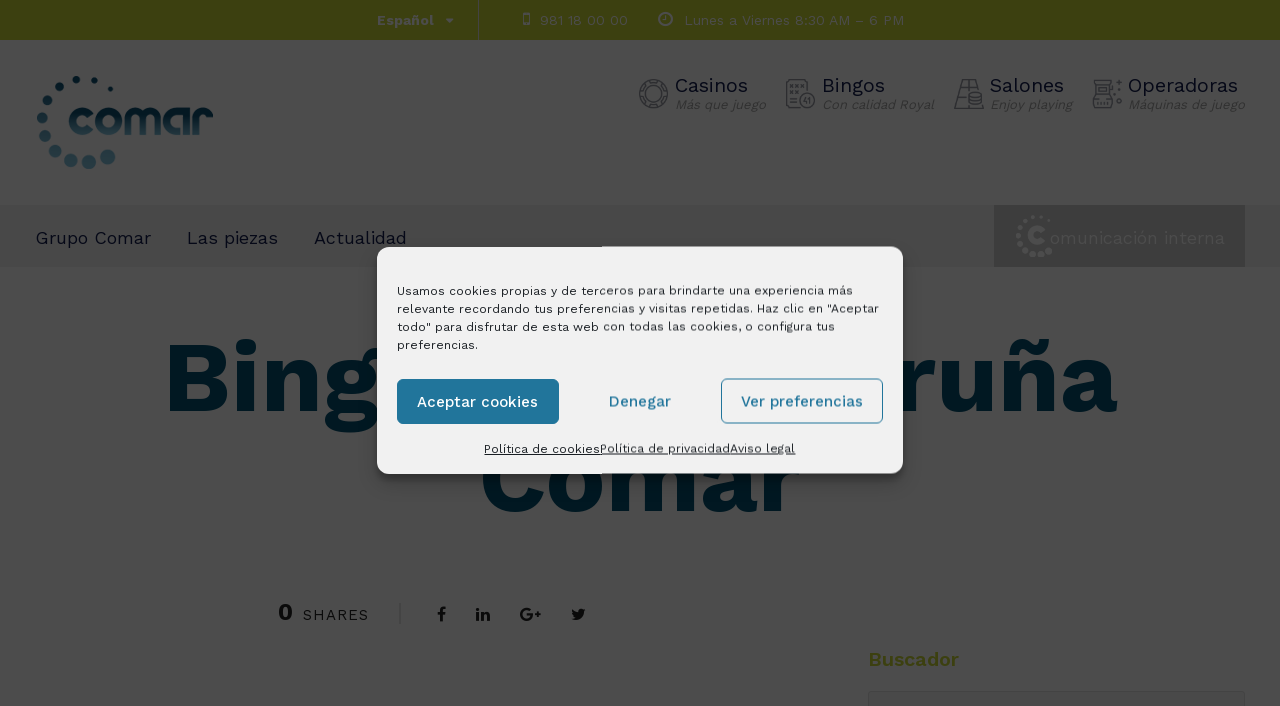

--- FILE ---
content_type: text/html; charset=UTF-8
request_url: https://www.grupocomar.com/las-piezas/bingo-royal-coruna/12241044_1945541745671909_1349454601878472924_o/
body_size: 15597
content:
<!DOCTYPE html>
<html lang="es-ES" class="no-js">
<head>
<meta charset="UTF-8">
<meta name="viewport" content="width=device-width, initial-scale=1">
<link rel="profile" href="https://gmpg.org/xfn/11">
<link rel="pingback" href="https://www.grupocomar.com/xmlrpc.php">
<meta name='robots' content='index, follow, max-image-preview:large, max-snippet:-1, max-video-preview:-1' />
<link rel="alternate" hreflang="en" href="https://www.grupocomar.com/en/las-piezas/bingo-royal-coruna/12241044_1945541745671909_1349454601878472924_o-2/" />
<link rel="alternate" hreflang="es" href="https://www.grupocomar.com/las-piezas/bingo-royal-coruna/12241044_1945541745671909_1349454601878472924_o/" />
<link rel="alternate" hreflang="x-default" href="https://www.grupocomar.com/las-piezas/bingo-royal-coruna/12241044_1945541745671909_1349454601878472924_o/" />
<!-- This site is optimized with the Yoast SEO plugin v26.5 - https://yoast.com/wordpress/plugins/seo/ -->
<title>Bingo Royal Coruña Comar - Grupo Comar</title>
<link rel="canonical" href="https://www.grupocomar.com/las-piezas/bingo-royal-coruna/12241044_1945541745671909_1349454601878472924_o/" />
<meta property="og:locale" content="es_ES" />
<meta property="og:type" content="article" />
<meta property="og:title" content="Bingo Royal Coruña Comar - Grupo Comar" />
<meta property="og:url" content="https://www.grupocomar.com/las-piezas/bingo-royal-coruna/12241044_1945541745671909_1349454601878472924_o/" />
<meta property="og:site_name" content="Grupo Comar" />
<meta property="article:modified_time" content="2018-04-10T12:10:34+00:00" />
<meta property="og:image" content="https://www.grupocomar.com/las-piezas/bingo-royal-coruna/12241044_1945541745671909_1349454601878472924_o" />
<meta property="og:image:width" content="1024" />
<meta property="og:image:height" content="576" />
<meta property="og:image:type" content="image/jpeg" />
<meta name="twitter:card" content="summary_large_image" />
<script type="application/ld+json" class="yoast-schema-graph">{"@context":"https://schema.org","@graph":[{"@type":"WebPage","@id":"https://www.grupocomar.com/las-piezas/bingo-royal-coruna/12241044_1945541745671909_1349454601878472924_o/","url":"https://www.grupocomar.com/las-piezas/bingo-royal-coruna/12241044_1945541745671909_1349454601878472924_o/","name":"Bingo Royal Coruña Comar - Grupo Comar","isPartOf":{"@id":"https://www.grupocomar.com/#website"},"primaryImageOfPage":{"@id":"https://www.grupocomar.com/las-piezas/bingo-royal-coruna/12241044_1945541745671909_1349454601878472924_o/#primaryimage"},"image":{"@id":"https://www.grupocomar.com/las-piezas/bingo-royal-coruna/12241044_1945541745671909_1349454601878472924_o/#primaryimage"},"thumbnailUrl":"https://www.grupocomar.com/wp-content/uploads/2017/12/bingo-royal-coruna-comar-maquinas-apuestas-deportivas.jpg","datePublished":"2017-12-19T11:54:26+00:00","dateModified":"2018-04-10T12:10:34+00:00","breadcrumb":{"@id":"https://www.grupocomar.com/las-piezas/bingo-royal-coruna/12241044_1945541745671909_1349454601878472924_o/#breadcrumb"},"inLanguage":"es","potentialAction":[{"@type":"ReadAction","target":["https://www.grupocomar.com/las-piezas/bingo-royal-coruna/12241044_1945541745671909_1349454601878472924_o/"]}]},{"@type":"ImageObject","inLanguage":"es","@id":"https://www.grupocomar.com/las-piezas/bingo-royal-coruna/12241044_1945541745671909_1349454601878472924_o/#primaryimage","url":"https://www.grupocomar.com/wp-content/uploads/2017/12/bingo-royal-coruna-comar-maquinas-apuestas-deportivas.jpg","contentUrl":"https://www.grupocomar.com/wp-content/uploads/2017/12/bingo-royal-coruna-comar-maquinas-apuestas-deportivas.jpg","width":1024,"height":576,"caption":"Bingo Royal Coruña Comar, Máquinas de Apuestas deportivas"},{"@type":"BreadcrumbList","@id":"https://www.grupocomar.com/las-piezas/bingo-royal-coruna/12241044_1945541745671909_1349454601878472924_o/#breadcrumb","itemListElement":[{"@type":"ListItem","position":1,"name":"Portada","item":"https://www.grupocomar.com/"},{"@type":"ListItem","position":2,"name":"Royal Coruña","item":"https://www.grupocomar.com/las-piezas/bingo-royal-coruna/"},{"@type":"ListItem","position":3,"name":"Bingo Royal Coruña Comar"}]},{"@type":"WebSite","@id":"https://www.grupocomar.com/#website","url":"https://www.grupocomar.com/","name":"Grupo Comar","description":"Grupo Comar. Mucho más que ocio","publisher":{"@id":"https://www.grupocomar.com/#organization"},"potentialAction":[{"@type":"SearchAction","target":{"@type":"EntryPoint","urlTemplate":"https://www.grupocomar.com/?s={search_term_string}"},"query-input":{"@type":"PropertyValueSpecification","valueRequired":true,"valueName":"search_term_string"}}],"inLanguage":"es"},{"@type":"Organization","@id":"https://www.grupocomar.com/#organization","name":"Grupo Comar","url":"https://www.grupocomar.com/","logo":{"@type":"ImageObject","inLanguage":"es","@id":"https://www.grupocomar.com/#/schema/logo/image/","url":"https://www.grupocomar.com/wp-content/uploads/2017/12/logo-comar.png","contentUrl":"https://www.grupocomar.com/wp-content/uploads/2017/12/logo-comar.png","width":244,"height":48,"caption":"Grupo Comar"},"image":{"@id":"https://www.grupocomar.com/#/schema/logo/image/"}}]}</script>
<!-- / Yoast SEO plugin. -->
<link rel='dns-prefetch' href='//maps.google.com' />
<link rel='dns-prefetch' href='//www.googletagmanager.com' />
<link rel='dns-prefetch' href='//fonts.googleapis.com' />
<link rel="alternate" type="application/rss+xml" title="Grupo Comar &raquo; Feed" href="https://www.grupocomar.com/feed/" />
<link rel="alternate" title="oEmbed (JSON)" type="application/json+oembed" href="https://www.grupocomar.com/wp-json/oembed/1.0/embed?url=https%3A%2F%2Fwww.grupocomar.com%2Flas-piezas%2Fbingo-royal-coruna%2F12241044_1945541745671909_1349454601878472924_o%2F" />
<link rel="alternate" title="oEmbed (XML)" type="text/xml+oembed" href="https://www.grupocomar.com/wp-json/oembed/1.0/embed?url=https%3A%2F%2Fwww.grupocomar.com%2Flas-piezas%2Fbingo-royal-coruna%2F12241044_1945541745671909_1349454601878472924_o%2F&#038;format=xml" />
<style id='wp-img-auto-sizes-contain-inline-css' type='text/css'>
img:is([sizes=auto i],[sizes^="auto," i]){contain-intrinsic-size:3000px 1500px}
/*# sourceURL=wp-img-auto-sizes-contain-inline-css */
</style>
<link rel='stylesheet' id='wp-block-library-css' href='https://www.grupocomar.com/wp-includes/css/dist/block-library/style.min.css?ver=6.9' type='text/css' media='all' />
<style id='global-styles-inline-css' type='text/css'>
:root{--wp--preset--aspect-ratio--square: 1;--wp--preset--aspect-ratio--4-3: 4/3;--wp--preset--aspect-ratio--3-4: 3/4;--wp--preset--aspect-ratio--3-2: 3/2;--wp--preset--aspect-ratio--2-3: 2/3;--wp--preset--aspect-ratio--16-9: 16/9;--wp--preset--aspect-ratio--9-16: 9/16;--wp--preset--color--black: #000000;--wp--preset--color--cyan-bluish-gray: #abb8c3;--wp--preset--color--white: #ffffff;--wp--preset--color--pale-pink: #f78da7;--wp--preset--color--vivid-red: #cf2e2e;--wp--preset--color--luminous-vivid-orange: #ff6900;--wp--preset--color--luminous-vivid-amber: #fcb900;--wp--preset--color--light-green-cyan: #7bdcb5;--wp--preset--color--vivid-green-cyan: #00d084;--wp--preset--color--pale-cyan-blue: #8ed1fc;--wp--preset--color--vivid-cyan-blue: #0693e3;--wp--preset--color--vivid-purple: #9b51e0;--wp--preset--gradient--vivid-cyan-blue-to-vivid-purple: linear-gradient(135deg,rgb(6,147,227) 0%,rgb(155,81,224) 100%);--wp--preset--gradient--light-green-cyan-to-vivid-green-cyan: linear-gradient(135deg,rgb(122,220,180) 0%,rgb(0,208,130) 100%);--wp--preset--gradient--luminous-vivid-amber-to-luminous-vivid-orange: linear-gradient(135deg,rgb(252,185,0) 0%,rgb(255,105,0) 100%);--wp--preset--gradient--luminous-vivid-orange-to-vivid-red: linear-gradient(135deg,rgb(255,105,0) 0%,rgb(207,46,46) 100%);--wp--preset--gradient--very-light-gray-to-cyan-bluish-gray: linear-gradient(135deg,rgb(238,238,238) 0%,rgb(169,184,195) 100%);--wp--preset--gradient--cool-to-warm-spectrum: linear-gradient(135deg,rgb(74,234,220) 0%,rgb(151,120,209) 20%,rgb(207,42,186) 40%,rgb(238,44,130) 60%,rgb(251,105,98) 80%,rgb(254,248,76) 100%);--wp--preset--gradient--blush-light-purple: linear-gradient(135deg,rgb(255,206,236) 0%,rgb(152,150,240) 100%);--wp--preset--gradient--blush-bordeaux: linear-gradient(135deg,rgb(254,205,165) 0%,rgb(254,45,45) 50%,rgb(107,0,62) 100%);--wp--preset--gradient--luminous-dusk: linear-gradient(135deg,rgb(255,203,112) 0%,rgb(199,81,192) 50%,rgb(65,88,208) 100%);--wp--preset--gradient--pale-ocean: linear-gradient(135deg,rgb(255,245,203) 0%,rgb(182,227,212) 50%,rgb(51,167,181) 100%);--wp--preset--gradient--electric-grass: linear-gradient(135deg,rgb(202,248,128) 0%,rgb(113,206,126) 100%);--wp--preset--gradient--midnight: linear-gradient(135deg,rgb(2,3,129) 0%,rgb(40,116,252) 100%);--wp--preset--font-size--small: 13px;--wp--preset--font-size--medium: 20px;--wp--preset--font-size--large: 36px;--wp--preset--font-size--x-large: 42px;--wp--preset--spacing--20: 0.44rem;--wp--preset--spacing--30: 0.67rem;--wp--preset--spacing--40: 1rem;--wp--preset--spacing--50: 1.5rem;--wp--preset--spacing--60: 2.25rem;--wp--preset--spacing--70: 3.38rem;--wp--preset--spacing--80: 5.06rem;--wp--preset--shadow--natural: 6px 6px 9px rgba(0, 0, 0, 0.2);--wp--preset--shadow--deep: 12px 12px 50px rgba(0, 0, 0, 0.4);--wp--preset--shadow--sharp: 6px 6px 0px rgba(0, 0, 0, 0.2);--wp--preset--shadow--outlined: 6px 6px 0px -3px rgb(255, 255, 255), 6px 6px rgb(0, 0, 0);--wp--preset--shadow--crisp: 6px 6px 0px rgb(0, 0, 0);}:where(.is-layout-flex){gap: 0.5em;}:where(.is-layout-grid){gap: 0.5em;}body .is-layout-flex{display: flex;}.is-layout-flex{flex-wrap: wrap;align-items: center;}.is-layout-flex > :is(*, div){margin: 0;}body .is-layout-grid{display: grid;}.is-layout-grid > :is(*, div){margin: 0;}:where(.wp-block-columns.is-layout-flex){gap: 2em;}:where(.wp-block-columns.is-layout-grid){gap: 2em;}:where(.wp-block-post-template.is-layout-flex){gap: 1.25em;}:where(.wp-block-post-template.is-layout-grid){gap: 1.25em;}.has-black-color{color: var(--wp--preset--color--black) !important;}.has-cyan-bluish-gray-color{color: var(--wp--preset--color--cyan-bluish-gray) !important;}.has-white-color{color: var(--wp--preset--color--white) !important;}.has-pale-pink-color{color: var(--wp--preset--color--pale-pink) !important;}.has-vivid-red-color{color: var(--wp--preset--color--vivid-red) !important;}.has-luminous-vivid-orange-color{color: var(--wp--preset--color--luminous-vivid-orange) !important;}.has-luminous-vivid-amber-color{color: var(--wp--preset--color--luminous-vivid-amber) !important;}.has-light-green-cyan-color{color: var(--wp--preset--color--light-green-cyan) !important;}.has-vivid-green-cyan-color{color: var(--wp--preset--color--vivid-green-cyan) !important;}.has-pale-cyan-blue-color{color: var(--wp--preset--color--pale-cyan-blue) !important;}.has-vivid-cyan-blue-color{color: var(--wp--preset--color--vivid-cyan-blue) !important;}.has-vivid-purple-color{color: var(--wp--preset--color--vivid-purple) !important;}.has-black-background-color{background-color: var(--wp--preset--color--black) !important;}.has-cyan-bluish-gray-background-color{background-color: var(--wp--preset--color--cyan-bluish-gray) !important;}.has-white-background-color{background-color: var(--wp--preset--color--white) !important;}.has-pale-pink-background-color{background-color: var(--wp--preset--color--pale-pink) !important;}.has-vivid-red-background-color{background-color: var(--wp--preset--color--vivid-red) !important;}.has-luminous-vivid-orange-background-color{background-color: var(--wp--preset--color--luminous-vivid-orange) !important;}.has-luminous-vivid-amber-background-color{background-color: var(--wp--preset--color--luminous-vivid-amber) !important;}.has-light-green-cyan-background-color{background-color: var(--wp--preset--color--light-green-cyan) !important;}.has-vivid-green-cyan-background-color{background-color: var(--wp--preset--color--vivid-green-cyan) !important;}.has-pale-cyan-blue-background-color{background-color: var(--wp--preset--color--pale-cyan-blue) !important;}.has-vivid-cyan-blue-background-color{background-color: var(--wp--preset--color--vivid-cyan-blue) !important;}.has-vivid-purple-background-color{background-color: var(--wp--preset--color--vivid-purple) !important;}.has-black-border-color{border-color: var(--wp--preset--color--black) !important;}.has-cyan-bluish-gray-border-color{border-color: var(--wp--preset--color--cyan-bluish-gray) !important;}.has-white-border-color{border-color: var(--wp--preset--color--white) !important;}.has-pale-pink-border-color{border-color: var(--wp--preset--color--pale-pink) !important;}.has-vivid-red-border-color{border-color: var(--wp--preset--color--vivid-red) !important;}.has-luminous-vivid-orange-border-color{border-color: var(--wp--preset--color--luminous-vivid-orange) !important;}.has-luminous-vivid-amber-border-color{border-color: var(--wp--preset--color--luminous-vivid-amber) !important;}.has-light-green-cyan-border-color{border-color: var(--wp--preset--color--light-green-cyan) !important;}.has-vivid-green-cyan-border-color{border-color: var(--wp--preset--color--vivid-green-cyan) !important;}.has-pale-cyan-blue-border-color{border-color: var(--wp--preset--color--pale-cyan-blue) !important;}.has-vivid-cyan-blue-border-color{border-color: var(--wp--preset--color--vivid-cyan-blue) !important;}.has-vivid-purple-border-color{border-color: var(--wp--preset--color--vivid-purple) !important;}.has-vivid-cyan-blue-to-vivid-purple-gradient-background{background: var(--wp--preset--gradient--vivid-cyan-blue-to-vivid-purple) !important;}.has-light-green-cyan-to-vivid-green-cyan-gradient-background{background: var(--wp--preset--gradient--light-green-cyan-to-vivid-green-cyan) !important;}.has-luminous-vivid-amber-to-luminous-vivid-orange-gradient-background{background: var(--wp--preset--gradient--luminous-vivid-amber-to-luminous-vivid-orange) !important;}.has-luminous-vivid-orange-to-vivid-red-gradient-background{background: var(--wp--preset--gradient--luminous-vivid-orange-to-vivid-red) !important;}.has-very-light-gray-to-cyan-bluish-gray-gradient-background{background: var(--wp--preset--gradient--very-light-gray-to-cyan-bluish-gray) !important;}.has-cool-to-warm-spectrum-gradient-background{background: var(--wp--preset--gradient--cool-to-warm-spectrum) !important;}.has-blush-light-purple-gradient-background{background: var(--wp--preset--gradient--blush-light-purple) !important;}.has-blush-bordeaux-gradient-background{background: var(--wp--preset--gradient--blush-bordeaux) !important;}.has-luminous-dusk-gradient-background{background: var(--wp--preset--gradient--luminous-dusk) !important;}.has-pale-ocean-gradient-background{background: var(--wp--preset--gradient--pale-ocean) !important;}.has-electric-grass-gradient-background{background: var(--wp--preset--gradient--electric-grass) !important;}.has-midnight-gradient-background{background: var(--wp--preset--gradient--midnight) !important;}.has-small-font-size{font-size: var(--wp--preset--font-size--small) !important;}.has-medium-font-size{font-size: var(--wp--preset--font-size--medium) !important;}.has-large-font-size{font-size: var(--wp--preset--font-size--large) !important;}.has-x-large-font-size{font-size: var(--wp--preset--font-size--x-large) !important;}
/*# sourceURL=global-styles-inline-css */
</style>
<style id='classic-theme-styles-inline-css' type='text/css'>
/*! This file is auto-generated */
.wp-block-button__link{color:#fff;background-color:#32373c;border-radius:9999px;box-shadow:none;text-decoration:none;padding:calc(.667em + 2px) calc(1.333em + 2px);font-size:1.125em}.wp-block-file__button{background:#32373c;color:#fff;text-decoration:none}
/*# sourceURL=/wp-includes/css/classic-themes.min.css */
</style>
<link rel='stylesheet' id='contact-form-7-css' href='https://www.grupocomar.com/wp-content/plugins/contact-form-7/includes/css/styles.css?ver=6.1.4' type='text/css' media='all' />
<link rel='stylesheet' id='gdlr-core-google-font-css' href='https://fonts.googleapis.com/css?family=Work+Sans%3A100%2C200%2C300%2Cregular%2C500%2C600%2C700%2C800%2C900&#038;subset=latin-ext%2Clatin&#038;ver=6.9' type='text/css' media='all' />
<link rel='stylesheet' id='rs-plugin-settings-css' href='https://www.grupocomar.com/wp-content/plugins/revslider/public/assets/css/settings.css?ver=5.4.1' type='text/css' media='all' />
<style id='rs-plugin-settings-inline-css' type='text/css'>
#rs-demo-id {}
/*# sourceURL=rs-plugin-settings-inline-css */
</style>
<link rel='stylesheet' id='wpgmp-frontend-css' href='https://www.grupocomar.com/wp-content/plugins/wp-google-map-gold/assets/css/wpgmp_all_frontend.min.css?ver=6.0.6' type='text/css' media='all' />
<link rel='stylesheet' id='cmplz-general-css' href='https://www.grupocomar.com/wp-content/plugins/complianz-gdpr-premium/assets/css/cookieblocker.min.css?ver=1762790976' type='text/css' media='all' />
<link rel='stylesheet' id='cms-navigation-style-base-css' href='https://www.grupocomar.com/wp-content/plugins/wpml-cms-nav/res/css/cms-navigation-base.css?ver=1.5.6' type='text/css' media='screen' />
<link rel='stylesheet' id='cms-navigation-style-css' href='https://www.grupocomar.com/wp-content/plugins/wpml-cms-nav/res/css/cms-navigation.css?ver=1.5.6' type='text/css' media='screen' />
<link rel='stylesheet' id='financity-style-core-css' href='https://www.grupocomar.com/wp-content/themes/financity/css/style-core.css?ver=6.9' type='text/css' media='all' />
<link rel='stylesheet' id='financity-child-theme-style-css' href='https://www.grupocomar.com/wp-content/themes/financity-child/style.css?ver=6.9' type='text/css' media='all' />
<link rel='stylesheet' id='financity-custom-style-css' href='https://www.grupocomar.com/wp-content/uploads/financity-style-custom.css?1741696689&#038;ver=6.9' type='text/css' media='all' />
<link rel='stylesheet' id='gdlr-core-plugin-css' href='https://www.grupocomar.com/wp-content/plugins/goodlayers-core/plugins/combine/style.css?ver=6.9' type='text/css' media='all' />
<link rel='stylesheet' id='gdlr-core-page-builder-css' href='https://www.grupocomar.com/wp-content/plugins/goodlayers-core/include/css/page-builder.css?ver=6.9' type='text/css' media='all' />
<script type="text/javascript" src="https://www.grupocomar.com/wp-includes/js/jquery/jquery.min.js?ver=3.7.1" id="jquery-core-js"></script>
<script type="text/javascript" src="https://www.grupocomar.com/wp-includes/js/jquery/jquery-migrate.min.js?ver=3.4.1" id="jquery-migrate-js"></script>
<script type="text/javascript" src="https://www.grupocomar.com/wp-content/plugins/revslider/public/assets/js/jquery.themepunch.tools.min.js?ver=5.4.1" id="tp-tools-js"></script>
<script type="text/javascript" src="https://www.grupocomar.com/wp-content/plugins/revslider/public/assets/js/jquery.themepunch.revolution.min.js?ver=5.4.1" id="revmin-js"></script>
<script type="text/javascript" id="snazzymaps-js-js-extra">
/* <![CDATA[ */
var SnazzyDataForSnazzyMaps = [];
SnazzyDataForSnazzyMaps={"id":151,"name":"Ultra Light with Labels","description":"Light Rust","url":"https:\/\/snazzymaps.com\/style\/151\/ultra-light-with-labels","imageUrl":"https:\/\/snazzy-maps-cdn.azureedge.net\/assets\/151-ultra-light-with-labels.png?v=20170626083737","json":"[{\"featureType\":\"water\",\"elementType\":\"geometry\",\"stylers\":[{\"color\":\"#e9e9e9\"},{\"lightness\":17}]},{\"featureType\":\"landscape\",\"elementType\":\"geometry\",\"stylers\":[{\"color\":\"#f5f5f5\"},{\"lightness\":20}]},{\"featureType\":\"road.highway\",\"elementType\":\"geometry.fill\",\"stylers\":[{\"color\":\"#ffffff\"},{\"lightness\":17}]},{\"featureType\":\"road.highway\",\"elementType\":\"geometry.stroke\",\"stylers\":[{\"color\":\"#ffffff\"},{\"lightness\":29},{\"weight\":0.2}]},{\"featureType\":\"road.arterial\",\"elementType\":\"geometry\",\"stylers\":[{\"color\":\"#ffffff\"},{\"lightness\":18}]},{\"featureType\":\"road.local\",\"elementType\":\"geometry\",\"stylers\":[{\"color\":\"#ffffff\"},{\"lightness\":16}]},{\"featureType\":\"poi\",\"elementType\":\"geometry\",\"stylers\":[{\"color\":\"#f5f5f5\"},{\"lightness\":21}]},{\"featureType\":\"poi.park\",\"elementType\":\"geometry\",\"stylers\":[{\"color\":\"#dedede\"},{\"lightness\":21}]},{\"elementType\":\"labels.text.stroke\",\"stylers\":[{\"visibility\":\"on\"},{\"color\":\"#ffffff\"},{\"lightness\":16}]},{\"elementType\":\"labels.text.fill\",\"stylers\":[{\"saturation\":36},{\"color\":\"#333333\"},{\"lightness\":40}]},{\"elementType\":\"labels.icon\",\"stylers\":[{\"visibility\":\"off\"}]},{\"featureType\":\"transit\",\"elementType\":\"geometry\",\"stylers\":[{\"color\":\"#f2f2f2\"},{\"lightness\":19}]},{\"featureType\":\"administrative\",\"elementType\":\"geometry.fill\",\"stylers\":[{\"color\":\"#fefefe\"},{\"lightness\":20}]},{\"featureType\":\"administrative\",\"elementType\":\"geometry.stroke\",\"stylers\":[{\"color\":\"#fefefe\"},{\"lightness\":17},{\"weight\":1.2}]}]","views":546707,"favorites":1376,"createdBy":{"name":"hawasan","url":"http:\/\/www.haveasign.pl"},"createdOn":"2014-11-04T03:01:33.197","tags":["greyscale","light"],"colors":["gray","white"]};
//# sourceURL=snazzymaps-js-js-extra
/* ]]> */
</script>
<script type="text/javascript" src="https://www.grupocomar.com/wp-content/plugins/snazzy-maps/snazzymaps.js?ver=1.5.0" id="snazzymaps-js-js"></script>
<!-- Fragmento de código de la etiqueta de Google (gtag.js) añadida por Site Kit -->
<!-- Fragmento de código de Google Analytics añadido por Site Kit -->
<script type="text/javascript" src="https://www.googletagmanager.com/gtag/js?id=GT-K4V4PV9" id="google_gtagjs-js" async></script>
<script type="text/javascript" id="google_gtagjs-js-after">
/* <![CDATA[ */
window.dataLayer = window.dataLayer || [];function gtag(){dataLayer.push(arguments);}
gtag("set","linker",{"domains":["www.grupocomar.com"]});
gtag("js", new Date());
gtag("set", "developer_id.dZTNiMT", true);
gtag("config", "GT-K4V4PV9");
//# sourceURL=google_gtagjs-js-after
/* ]]> */
</script>
<link rel="EditURI" type="application/rsd+xml" title="RSD" href="https://www.grupocomar.com/xmlrpc.php?rsd" />
<meta name="generator" content="WordPress 6.9" />
<link rel='shortlink' href='https://www.grupocomar.com/?p=6047' />
<meta name="generator" content="WPML ver:4.8.6 stt:1,2;" />
<meta name="generator" content="Site Kit by Google 1.167.0" /><!-- HFCM by 99 Robots - Snippet # 1: dominio facebook -->
<meta name="facebook-domain-verification" content="hkrisye0yac1cgq2uqpx040gc2hdat" />
<!-- /end HFCM by 99 Robots -->
<!-- HFCM by 99 Robots - Snippet # 2: google -->
<meta name="google-site-verification" content="7aATACrybnYl3RRcLV4lIqpG2X3QTJzj0j14nxEQ5a8" />
<!-- /end HFCM by 99 Robots -->
<script type="text/javascript">
(function(url){
if(/(?:Chrome\/26\.0\.1410\.63 Safari\/537\.31|WordfenceTestMonBot)/.test(navigator.userAgent)){ return; }
var addEvent = function(evt, handler) {
if (window.addEventListener) {
document.addEventListener(evt, handler, false);
} else if (window.attachEvent) {
document.attachEvent('on' + evt, handler);
}
};
var removeEvent = function(evt, handler) {
if (window.removeEventListener) {
document.removeEventListener(evt, handler, false);
} else if (window.detachEvent) {
document.detachEvent('on' + evt, handler);
}
};
var evts = 'contextmenu dblclick drag dragend dragenter dragleave dragover dragstart drop keydown keypress keyup mousedown mousemove mouseout mouseover mouseup mousewheel scroll'.split(' ');
var logHuman = function() {
if (window.wfLogHumanRan) { return; }
window.wfLogHumanRan = true;
var wfscr = document.createElement('script');
wfscr.type = 'text/javascript';
wfscr.async = true;
wfscr.src = url + '&r=' + Math.random();
(document.getElementsByTagName('head')[0]||document.getElementsByTagName('body')[0]).appendChild(wfscr);
for (var i = 0; i < evts.length; i++) {
removeEvent(evts[i], logHuman);
}
};
for (var i = 0; i < evts.length; i++) {
addEvent(evts[i], logHuman);
}
})('//www.grupocomar.com/?wordfence_lh=1&hid=3C953AA2AEC6DCB7EE70237BFE071B4B');
</script>			<style>.cmplz-hidden {
display: none !important;
}</style><meta name="generator" content="Powered by Slider Revolution 5.4.1 - responsive, Mobile-Friendly Slider Plugin for WordPress with comfortable drag and drop interface." />
<link rel="icon" href="https://www.grupocomar.com/wp-content/uploads/2022/06/COMAR-FLATICON.png" sizes="32x32" />
<link rel="icon" href="https://www.grupocomar.com/wp-content/uploads/2022/06/COMAR-FLATICON.png" sizes="192x192" />
<link rel="apple-touch-icon" href="https://www.grupocomar.com/wp-content/uploads/2022/06/COMAR-FLATICON.png" />
<meta name="msapplication-TileImage" content="https://www.grupocomar.com/wp-content/uploads/2022/06/COMAR-FLATICON.png" />
</head>
<body data-rsssl=1 data-cmplz=1 class="attachment wp-singular attachment-template-default single single-attachment postid-6047 attachmentid-6047 attachment-jpeg wp-theme-financity wp-child-theme-financity-child gdlr-core-body financity-body financity-body-front financity-full  financity-with-sticky-navigation gdlr-core-link-to-lightbox">
<div class="financity-mobile-header-wrap" ><div class="financity-mobile-header financity-header-background financity-style-slide" id="financity-mobile-header" ><div class="financity-mobile-header-container financity-container" ><div class="financity-logo  financity-item-pdlr"><div class="financity-logo-inner"><a href="https://www.grupocomar.com/" ><img src="https://www.grupocomar.com/wp-content/uploads/2017/12/logo-comar.png" alt="Grupo Comar" width="180" height="93" /></a></div></div><div class="financity-mobile-menu-right" ><div class="financity-mobile-menu" ><a class="financity-mm-menu-button financity-mobile-menu-button financity-mobile-button-hamburger" href="#financity-mobile-menu" ><span></span></a><div class="financity-mm-menu-wrap financity-navigation-font" id="financity-mobile-menu" data-slide="right" ><ul id="menu-menu-movil" class="m-menu"><li class="menu-item menu-item-type-post_type menu-item-object-page menu-item-has-children menu-item-6563"><a href="https://www.grupocomar.com/grupo-comar/">Grupo Comar</a>
<ul class="sub-menu">
<li class="menu-item menu-item-type-post_type menu-item-object-page menu-item-6565"><a href="https://www.grupocomar.com/grupo-comar/nosotros/">El Grupo</a></li>
<li class="menu-item menu-item-type-post_type menu-item-object-page menu-item-6566"><a href="https://www.grupocomar.com/grupo-comar/filosofia/">Filosofía</a></li>
<li class="menu-item menu-item-type-post_type menu-item-object-page menu-item-6567"><a href="https://www.grupocomar.com/grupo-comar/empleo/">Trabaja con nosotros</a></li>
</ul>
</li>
<li class="menu-item menu-item-type-post_type menu-item-object-page menu-item-has-children menu-item-6568"><a href="https://www.grupocomar.com/piezas/">Las piezas</a>
<ul class="sub-menu">
<li class="menu-item menu-item-type-post_type menu-item-object-page menu-item-6572"><a href="https://www.grupocomar.com/piezas/casinos/">Casinos</a></li>
<li class="menu-item menu-item-type-post_type menu-item-object-page menu-item-13971"><a href="https://www.grupocomar.com/piezas/bingos/">Bingos</a></li>
<li class="menu-item menu-item-type-post_type menu-item-object-page menu-item-6575"><a href="https://www.grupocomar.com/piezas/salones/">Salones</a></li>
<li class="menu-item menu-item-type-post_type menu-item-object-page menu-item-6574"><a href="https://www.grupocomar.com/piezas/operadoras/">Operadoras</a></li>
<li class="menu-item menu-item-type-post_type menu-item-object-page menu-item-6573"><a href="https://www.grupocomar.com/piezas/juego-online/">Juego online</a></li>
<li class="menu-item menu-item-type-post_type menu-item-object-page menu-item-6569"><a href="https://www.grupocomar.com/piezas/apuestas-deportivas/">Apuestas deportivas</a></li>
<li class="menu-item menu-item-type-post_type menu-item-object-page menu-item-6570"><a href="https://www.grupocomar.com/piezas/cultura-eventos-servicios/">Cultura, eventos y servicios</a></li>
</ul>
</li>
<li class="menu-item menu-item-type-post_type menu-item-object-page menu-item-6576"><a href="https://www.grupocomar.com/actualidad/">Actualidad</a></li>
<li class="menu-item menu-item-type-custom menu-item-object-custom menu-item-6562"><a target="_blank" href="https://empleados.grupocomar.com/">Comunicación interna</a></li>
</ul></div></div></div></div></div></div><div class="financity-body-outer-wrapper ">
<div class="financity-body-wrapper clearfix  financity-with-frame">
<div class="financity-top-bar" ><div class="financity-top-bar-background" ></div><div class="financity-top-bar-container clearfix financity-container " ><div class="financity-top-bar-left financity-item-pdlr"><span class="financity-dropdown-wpml-flag" id="financity-dropdown-wpml-flag" ><span class="financity-dropdown-wpml-flag-background" ></span><span class="financity-dropdown-wpml-current-language" >Español</span><span class="financity-dropdown-wpml-list" ><span class="financity-dropdown-wpml-item" ><a href="https://www.grupocomar.com/en/las-piezas/bingo-royal-coruna/12241044_1945541745671909_1349454601878472924_o-2/" >English</a></span></span></span><span class="financity-top-bar-divider financity-right-margin" ></span><i class="fa fa-mobile" style="font-size: 17px;color: #ffffff;margin-left: 20px;margin-right: 10px;"  ></i>981 18 00 00<i class="fa fa-clock-o" style="font-size: 17px;color: #ffffff;margin-left: 30px;margin-right: 6px;"  ></i> Lunes a Viernes 8:30 AM – 6 PM
</div></div></div>	
<header class="financity-header-wrap financity-header-style-bar  financity-style-left" >
<div class="financity-header-background" ></div>
<div class="financity-header-container clearfix  financity-container">
<div class="financity-header-container-inner">
<div class="financity-logo  financity-item-pdlr"><div class="financity-logo-inner"><a href="https://www.grupocomar.com/" ><img src="https://www.grupocomar.com/wp-content/uploads/2017/12/logo-comar.png" alt="Grupo Comar" width="180" height="93" /></a></div></div>			 
<ul class="piezas-destacadas">
<li>
<a href="/piezas/casinos">
Casinos<br />
<span>Más que juego</span>
</a>
</li>
<li>
<a href="/piezas/bingos">
Bingos<br />
<span>Con calidad Royal</span>
</a>
</li>
<li>
<a href="/piezas/salones">
Salones<br />
<span>Enjoy playing</span>
</a>
</li>
<li>
<a href="/piezas/operadoras">
Operadoras<br />
<span>Máquinas de juego</span>
</a>
</li>
</ul>
<!--fin piezas-->
</div>
</div>
<div class="financity-navigation-bar-wrap  financity-sticky-navigation financity-sticky-navigation-height financity-style-left  financity-style-fixed" >
<div class="financity-navigation-background" ></div>		<div class="financity-navigation-container clearfix  financity-container">
<div class="financity-navigation financity-item-mglr clearfix " >
<div class="financity-main-menu" id="financity-main-menu" ><ul id="menu-main-navigation" class="sf-menu"><li  class="menu-item menu-item-type-post_type menu-item-object-page menu-item-has-children menu-item-5759 financity-normal-menu"><a href="https://www.grupocomar.com/grupo-comar/" class="sf-with-ul-pre">Grupo Comar</a>
<ul class="sub-menu">
<li  class="menu-item menu-item-type-post_type menu-item-object-page menu-item-5770" data-size="60"><a href="https://www.grupocomar.com/grupo-comar/nosotros/"><i class="ico-grupo" ></i>El Grupo</a></li>
<li  class="menu-item menu-item-type-post_type menu-item-object-page menu-item-5794" data-size="60"><a href="https://www.grupocomar.com/grupo-comar/filosofia/"><i class="ico-filosofia" ></i>Filosofía</a></li>
<li  class="menu-item menu-item-type-post_type menu-item-object-page menu-item-5798" data-size="60"><a href="https://www.grupocomar.com/grupo-comar/empleo/"><i class="ico-trabaja" ></i>Trabaja con nosotros</a></li>
</ul>
</li>
<li  class="menu-item menu-item-type-post_type menu-item-object-page menu-item-has-children menu-item-5817 financity-normal-menu"><a href="https://www.grupocomar.com/piezas/" class="sf-with-ul-pre">Las piezas</a>
<ul class="sub-menu">
<li  class="menu-item menu-item-type-post_type menu-item-object-page menu-item-5822" data-size="60"><a href="https://www.grupocomar.com/piezas/casinos/">Casinos</a></li>
<li  class="menu-item menu-item-type-post_type menu-item-object-page menu-item-13972" data-size="60"><a href="https://www.grupocomar.com/piezas/bingos/">Bingos</a></li>
<li  class="menu-item menu-item-type-post_type menu-item-object-page menu-item-5999" data-size="60"><a href="https://www.grupocomar.com/piezas/salones/">Salones</a></li>
<li  class="menu-item menu-item-type-post_type menu-item-object-page menu-item-6022" data-size="60"><a href="https://www.grupocomar.com/piezas/operadoras/">Operadoras</a></li>
<li  class="menu-item menu-item-type-post_type menu-item-object-page menu-item-6021" data-size="60"><a href="https://www.grupocomar.com/piezas/juego-online/">Juego online</a></li>
<li  class="menu-item menu-item-type-post_type menu-item-object-page menu-item-6037" data-size="60"><a href="https://www.grupocomar.com/piezas/apuestas-deportivas/">Apuestas deportivas</a></li>
<li  class="menu-item menu-item-type-post_type menu-item-object-page menu-item-13459" data-size="60"><a href="https://www.grupocomar.com/piezas/hub-digital/">Hub digital</a></li>
<li  class="menu-item menu-item-type-post_type menu-item-object-page menu-item-6036" data-size="60"><a href="https://www.grupocomar.com/piezas/cultura-eventos-servicios/">Cultura, eventos y servicios</a></li>
</ul>
</li>
<li  class="menu-item menu-item-type-post_type menu-item-object-page menu-item-5965 financity-normal-menu"><a href="https://www.grupocomar.com/actualidad/">Actualidad</a></li>
<li  class="menu-item menu-item-type-custom menu-item-object-custom menu-item-5632 financity-normal-menu"><a target="_blank" href="https://empleados.grupocomar.com">omunicación interna</a></li>
</ul></div>			</div><!-- financity-navigation -->
</div><!-- financity-header-container -->
</div><!-- financity-navigation-bar-wrap -->
</header><!-- header --><div class="financity-page-title-wrap  financity-style-custom financity-center-align" ><div class="financity-header-transparent-substitute" ></div><div class="financity-page-title-overlay"  ></div><div class="financity-page-title-container financity-container" ><div class="financity-page-title-content financity-item-pdlr"  ><h1 class="financity-page-title"  >Bingo Royal Coruña Comar</h1></div></div></div>	<div class="financity-page-wrapper" id="financity-page-wrapper" ><div class="financity-content-container financity-container"><div class=" financity-sidebar-wrap clearfix financity-line-height-0 financity-sidebar-style-right" ><div class=" financity-sidebar-center financity-column-40 financity-line-height" ><div class="financity-content-wrap financity-item-pdlr clearfix" ><div class="financity-page-builder-wrap financity-item-rvpdlr" ><div class="gdlr-core-page-builder-body"></div></div><div class="financity-single-social-share financity-item-rvpdlr" ><div class="gdlr-core-social-share-item gdlr-core-item-pdb  gdlr-core-center-align gdlr-core-social-share-left-text gdlr-core-item-pdlr" style="padding-bottom: 0px;"  ><span class="gdlr-core-social-share-count gdlr-core-skin-title"  ><span class="gdlr-core-count" >0</span><span class="gdlr-core-suffix" >Shares</span><span class="gdlr-core-divider gdlr-core-skin-divider"  ></span></span><span class="gdlr-core-social-share-wrap"><a class="gdlr-core-social-share-facebook" href="http://www.facebook.com/share.php?u=https://www.grupocomar.com/las-piezas/bingo-royal-coruna/12241044_1945541745671909_1349454601878472924_o/&#038;title=Bingo+Royal+Coru%C3%B1a+Comar" target="_blank" onclick="javascript:window.open(this.href,&#039;&#039;, &#039;menubar=no,toolbar=no,resizable=yes,scrollbars=yes,height=602,width=555&#039;);return false;"  ><i class="fa fa-facebook" ></i></a><a class="gdlr-core-social-share-linkedin" href="http://www.linkedin.com/shareArticle?mini=true&#038;url=https://www.grupocomar.com/las-piezas/bingo-royal-coruna/12241044_1945541745671909_1349454601878472924_o/&#038;title=Bingo+Royal+Coru%C3%B1a+Comar" target="_blank" onclick="javascript:window.open(this.href,&#039;&#039;, &#039;menubar=no,toolbar=no,resizable=yes,scrollbars=yes,height=452,width=550&#039;);return false;"  ><i class="fa fa-linkedin" ></i></a><a class="gdlr-core-social-share-google-plus" href="https://plus.google.com/share?url=https://www.grupocomar.com/las-piezas/bingo-royal-coruna/12241044_1945541745671909_1349454601878472924_o/" target="_blank" onclick="javascript:window.open(this.href,&#039;&#039;, &#039;menubar=no,toolbar=no,resizable=yes,scrollbars=yes,height=614,width=496&#039;);return false;"  ><i class="fa fa-google-plus" ></i></a><a class="gdlr-core-social-share-twitter" href="http://twitter.com/home?status=Bingo+Royal+Coru%C3%B1a+Comar+https://www.grupocomar.com/las-piezas/bingo-royal-coruna/12241044_1945541745671909_1349454601878472924_o/" target="_blank" onclick="javascript:window.open(this.href,&#039;&#039;, &#039;menubar=no,toolbar=no,resizable=yes,scrollbars=yes,height=255,width=555&#039;);return false;"  ><i class="fa fa-twitter" ></i></a></span></div></div></div></div><div class=" financity-sidebar-right financity-column-20 financity-line-height financity-line-height" ><div class="financity-sidebar-area financity-item-pdlr" ><div id="search-5" class="widget widget_search financity-widget"><h3 class="financity-widget-title">Buscador</h3><form role="search" method="get" class="search-form" action="https://www.grupocomar.com/">
<input type="search" class="search-field" placeholder="Buscar..." value="" name="s" />
<input type="submit" class="search-submit" value="Burcar" />
</form>	
</div><div id="categories-4" class="widget widget_categories financity-widget"><h3 class="financity-widget-title">Categorías</h3>
<ul>
<li class="cat-item cat-item-179"><a href="https://www.grupocomar.com/category/aparcamientos/">Aparcamientos</a> (5)
</li>
<li class="cat-item cat-item-176"><a href="https://www.grupocomar.com/category/bingos/">Bingos</a> (2)
</li>
<li class="cat-item cat-item-175"><a href="https://www.grupocomar.com/category/casinos/">Casinos</a> (9)
</li>
<li class="cat-item cat-item-173"><a href="https://www.grupocomar.com/category/cultura-y-servicios/">Cultura y eventos</a> (19)
</li>
<li class="cat-item cat-item-182"><a href="https://www.grupocomar.com/category/economia/">Economía</a> (4)
</li>
<li class="cat-item cat-item-174"><a href="https://www.grupocomar.com/category/grupo-comar/">Grupo Comar</a> (21)
</li>
<li class="cat-item cat-item-184"><a href="https://www.grupocomar.com/category/hi-coruna/">Hi Coruña</a> (3)
</li>
<li class="cat-item cat-item-178"><a href="https://www.grupocomar.com/category/operadoras/">Operadoras</a> (1)
</li>
<li class="cat-item cat-item-177"><a href="https://www.grupocomar.com/category/salones/">Salones</a> (1)
</li>
<li class="cat-item cat-item-180"><a href="https://www.grupocomar.com/category/seguridad/">Seguridad</a> (11)
</li>
<li class="cat-item cat-item-183"><a href="https://www.grupocomar.com/category/servicios/">Servicios</a> (3)
</li>
<li class="cat-item cat-item-181"><a href="https://www.grupocomar.com/category/sostenibilidad-y-rsc/">Sostenibilidad y RSC</a> (8)
</li>
</ul>
</div><div id="gdlr-core-recent-post-widget-5" class="widget widget_gdlr-core-recent-post-widget financity-widget"><h3 class="financity-widget-title">Últimas noticias</h3><div class="gdlr-core-recent-post-widget-wrap gdlr-core-style-1"><div class="gdlr-core-recent-post-widget clearfix"><div class="gdlr-core-recent-post-widget-thumbnail gdlr-core-media-image" ><img src="https://www.grupocomar.com/wp-content/uploads/2025/05/Ventana-solidaria-2025-1.jpg" alt="III Ventana Solidaria" width="128" height="85" /></div><div class="gdlr-core-recent-post-widget-content"><div class="gdlr-core-recent-post-widget-title"><a href="https://www.grupocomar.com/2025/05/27/40000-euros-recaudados-en-la-iii-ventana-solidaria-organizada-por-palexco/" >40.000 euros recaudados en la III Ventana Solidaria organizada por Palexco</a></div><div class="gdlr-core-recent-post-widget-info"><span class="gdlr-core-blog-info gdlr-core-blog-info-font gdlr-core-skin-caption gdlr-core-blog-info-date"><span class="gdlr-core-head" ><i class="icon_clock_alt" ></i></span><a href="https://www.grupocomar.com/2025/05/27/">27 mayo, 2025</a></span><span class="gdlr-core-blog-info gdlr-core-blog-info-font gdlr-core-skin-caption gdlr-core-blog-info-author"><span class="gdlr-core-head" ><i class="icon_documents_alt" ></i></span><a href="https://www.grupocomar.com/author/carmen/" title="Entradas de Carmen Novás" rel="author">Carmen Novás</a></span></div></div></div><div class="gdlr-core-recent-post-widget clearfix"><div class="gdlr-core-recent-post-widget-thumbnail gdlr-core-media-image" ><img src="https://www.grupocomar.com/wp-content/uploads/2025/01/fachada02.jpg" alt="" width="128" height="72" /></div><div class="gdlr-core-recent-post-widget-content"><div class="gdlr-core-recent-post-widget-title"><a href="https://www.grupocomar.com/2025/01/07/el-casino-santiago-ha-abierto-sus-puertas-un-nuevo-espacio-de-ocio/" >El Casino Santiago ha abierto sus puertas en enero, un nuevo espacio de ocio y entretenimiento en la ciudad</a></div><div class="gdlr-core-recent-post-widget-info"><span class="gdlr-core-blog-info gdlr-core-blog-info-font gdlr-core-skin-caption gdlr-core-blog-info-date"><span class="gdlr-core-head" ><i class="icon_clock_alt" ></i></span><a href="https://www.grupocomar.com/2025/01/07/">7 enero, 2025</a></span><span class="gdlr-core-blog-info gdlr-core-blog-info-font gdlr-core-skin-caption gdlr-core-blog-info-author"><span class="gdlr-core-head" ><i class="icon_documents_alt" ></i></span><a href="https://www.grupocomar.com/author/carmen/" title="Entradas de Carmen Novás" rel="author">Carmen Novás</a></span></div></div></div><div class="gdlr-core-recent-post-widget clearfix"><div class="gdlr-core-recent-post-widget-thumbnail gdlr-core-media-image" ><img src="https://www.grupocomar.com/wp-content/uploads/2024/10/Inauguracion-Hi-13-scaled.jpg" alt="Hi Coruña" width="128" height="72" /></div><div class="gdlr-core-recent-post-widget-content"><div class="gdlr-core-recent-post-widget-title"><a href="https://www.grupocomar.com/2024/10/15/ianuguramos-hi-coruna/" >Inauguramos Hi Coruña</a></div><div class="gdlr-core-recent-post-widget-info"><span class="gdlr-core-blog-info gdlr-core-blog-info-font gdlr-core-skin-caption gdlr-core-blog-info-date"><span class="gdlr-core-head" ><i class="icon_clock_alt" ></i></span><a href="https://www.grupocomar.com/2024/10/15/">15 octubre, 2024</a></span><span class="gdlr-core-blog-info gdlr-core-blog-info-font gdlr-core-skin-caption gdlr-core-blog-info-author"><span class="gdlr-core-head" ><i class="icon_documents_alt" ></i></span><a href="https://www.grupocomar.com/author/copy/" title="Entradas de copy" rel="author">copy</a></span></div></div></div><div class="gdlr-core-recent-post-widget clearfix"><div class="gdlr-core-recent-post-widget-thumbnail gdlr-core-media-image" ><img src="https://www.grupocomar.com/wp-content/uploads/2024/06/PHOTO-2024-06-14-11-19-27.jpg" alt="taller salud mental" width="128" height="96" /></div><div class="gdlr-core-recent-post-widget-content"><div class="gdlr-core-recent-post-widget-title"><a href="https://www.grupocomar.com/2024/06/14/palexco-acoge-el-taller-sobre-salud-mental-de-la-fundacion-bertin-osborne/" >Palexco acoge el Taller sobre Salud Mental de la Fundación Bertín Osborne</a></div><div class="gdlr-core-recent-post-widget-info"><span class="gdlr-core-blog-info gdlr-core-blog-info-font gdlr-core-skin-caption gdlr-core-blog-info-date"><span class="gdlr-core-head" ><i class="icon_clock_alt" ></i></span><a href="https://www.grupocomar.com/2024/06/14/">14 junio, 2024</a></span><span class="gdlr-core-blog-info gdlr-core-blog-info-font gdlr-core-skin-caption gdlr-core-blog-info-author"><span class="gdlr-core-head" ><i class="icon_documents_alt" ></i></span><a href="https://www.grupocomar.com/author/copy/" title="Entradas de copy" rel="author">copy</a></span></div></div></div><div class="gdlr-core-recent-post-widget clearfix"><div class="gdlr-core-recent-post-widget-thumbnail gdlr-core-media-image" ><img src="https://www.grupocomar.com/wp-content/uploads/2024/04/IMG_20221104_233131-scaled.jpg" alt="primera Ventana Solidaria" width="128" height="72" /></div><div class="gdlr-core-recent-post-widget-content"><div class="gdlr-core-recent-post-widget-title"><a href="https://www.grupocomar.com/2024/04/17/palexco-celebra-el-exito-de-la-primera-ventana-solidaria/" >Palexco celebra el éxito de la primera Ventana Solidaria</a></div><div class="gdlr-core-recent-post-widget-info"><span class="gdlr-core-blog-info gdlr-core-blog-info-font gdlr-core-skin-caption gdlr-core-blog-info-date"><span class="gdlr-core-head" ><i class="icon_clock_alt" ></i></span><a href="https://www.grupocomar.com/2024/04/17/">17 abril, 2024</a></span><span class="gdlr-core-blog-info gdlr-core-blog-info-font gdlr-core-skin-caption gdlr-core-blog-info-author"><span class="gdlr-core-head" ><i class="icon_documents_alt" ></i></span><a href="https://www.grupocomar.com/author/copy/" title="Entradas de copy" rel="author">copy</a></span></div></div></div></div></div><div id="archives-4" class="widget widget_archive financity-widget"><h3 class="financity-widget-title">Hemeroteca</h3>
<ul>
<li><a href='https://www.grupocomar.com/2025/05/'>mayo 2025</a>&nbsp;(1)</li>
<li><a href='https://www.grupocomar.com/2025/01/'>enero 2025</a>&nbsp;(1)</li>
<li><a href='https://www.grupocomar.com/2024/10/'>octubre 2024</a>&nbsp;(1)</li>
<li><a href='https://www.grupocomar.com/2024/06/'>junio 2024</a>&nbsp;(1)</li>
<li><a href='https://www.grupocomar.com/2024/04/'>abril 2024</a>&nbsp;(1)</li>
<li><a href='https://www.grupocomar.com/2024/03/'>marzo 2024</a>&nbsp;(1)</li>
<li><a href='https://www.grupocomar.com/2023/12/'>diciembre 2023</a>&nbsp;(3)</li>
<li><a href='https://www.grupocomar.com/2023/09/'>septiembre 2023</a>&nbsp;(1)</li>
<li><a href='https://www.grupocomar.com/2023/07/'>julio 2023</a>&nbsp;(1)</li>
<li><a href='https://www.grupocomar.com/2023/06/'>junio 2023</a>&nbsp;(1)</li>
<li><a href='https://www.grupocomar.com/2023/02/'>febrero 2023</a>&nbsp;(1)</li>
<li><a href='https://www.grupocomar.com/2023/01/'>enero 2023</a>&nbsp;(2)</li>
<li><a href='https://www.grupocomar.com/2022/12/'>diciembre 2022</a>&nbsp;(2)</li>
<li><a href='https://www.grupocomar.com/2022/11/'>noviembre 2022</a>&nbsp;(1)</li>
<li><a href='https://www.grupocomar.com/2022/10/'>octubre 2022</a>&nbsp;(1)</li>
<li><a href='https://www.grupocomar.com/2022/08/'>agosto 2022</a>&nbsp;(1)</li>
<li><a href='https://www.grupocomar.com/2022/07/'>julio 2022</a>&nbsp;(1)</li>
<li><a href='https://www.grupocomar.com/2022/06/'>junio 2022</a>&nbsp;(1)</li>
<li><a href='https://www.grupocomar.com/2021/11/'>noviembre 2021</a>&nbsp;(1)</li>
<li><a href='https://www.grupocomar.com/2021/05/'>mayo 2021</a>&nbsp;(3)</li>
<li><a href='https://www.grupocomar.com/2021/04/'>abril 2021</a>&nbsp;(1)</li>
<li><a href='https://www.grupocomar.com/2021/03/'>marzo 2021</a>&nbsp;(2)</li>
<li><a href='https://www.grupocomar.com/2021/02/'>febrero 2021</a>&nbsp;(3)</li>
<li><a href='https://www.grupocomar.com/2020/11/'>noviembre 2020</a>&nbsp;(2)</li>
<li><a href='https://www.grupocomar.com/2020/10/'>octubre 2020</a>&nbsp;(1)</li>
<li><a href='https://www.grupocomar.com/2020/09/'>septiembre 2020</a>&nbsp;(1)</li>
<li><a href='https://www.grupocomar.com/2020/07/'>julio 2020</a>&nbsp;(3)</li>
<li><a href='https://www.grupocomar.com/2020/04/'>abril 2020</a>&nbsp;(1)</li>
<li><a href='https://www.grupocomar.com/2020/03/'>marzo 2020</a>&nbsp;(2)</li>
<li><a href='https://www.grupocomar.com/2019/09/'>septiembre 2019</a>&nbsp;(1)</li>
<li><a href='https://www.grupocomar.com/2019/06/'>junio 2019</a>&nbsp;(1)</li>
<li><a href='https://www.grupocomar.com/2019/02/'>febrero 2019</a>&nbsp;(1)</li>
<li><a href='https://www.grupocomar.com/2018/12/'>diciembre 2018</a>&nbsp;(1)</li>
<li><a href='https://www.grupocomar.com/2018/11/'>noviembre 2018</a>&nbsp;(2)</li>
<li><a href='https://www.grupocomar.com/2018/10/'>octubre 2018</a>&nbsp;(1)</li>
<li><a href='https://www.grupocomar.com/2018/09/'>septiembre 2018</a>&nbsp;(1)</li>
<li><a href='https://www.grupocomar.com/2018/07/'>julio 2018</a>&nbsp;(1)</li>
<li><a href='https://www.grupocomar.com/2018/06/'>junio 2018</a>&nbsp;(1)</li>
<li><a href='https://www.grupocomar.com/2018/05/'>mayo 2018</a>&nbsp;(2)</li>
<li><a href='https://www.grupocomar.com/2018/04/'>abril 2018</a>&nbsp;(2)</li>
<li><a href='https://www.grupocomar.com/2018/03/'>marzo 2018</a>&nbsp;(1)</li>
<li><a href='https://www.grupocomar.com/2017/05/'>mayo 2017</a>&nbsp;(1)</li>
<li><a href='https://www.grupocomar.com/2016/06/'>junio 2016</a>&nbsp;(1)</li>
<li><a href='https://www.grupocomar.com/2015/10/'>octubre 2015</a>&nbsp;(1)</li>
</ul>
</div></div></div></div></div></div><footer><div class="financity-footer-wrapper " ><div class="financity-footer-container financity-container clearfix" ><div class="financity-footer-column financity-item-pdlr financity-column-60" ><div id="text-2" class="widget widget_text financity-widget">			<div class="textwidget"><p><img loading="lazy" decoding="async" class="alignnone  wp-image-12323" src="https://www.grupocomar.com/wp-content/uploads/2022/06/comar-logo-N.png" alt="" width="210" height="110" /></p>
<p><i class="fa fa-map-marker" style="font-size: 20px;color: #c9d836;margin-right: 10px;"  ></i> Avenida Enrique Salgado 11<br />
15008 La Coruña<br />
<span class="gdlr-core-space-shortcode" style="margin-top: 10px;"  ></span> <i class="fa fa-phone" style="font-size: 18px;color: #c9d836;margin-right: 10px;"  ></i> <a href="tel:+34981180000">+34 981 18 00 00</a><br />
<span class="gdlr-core-space-shortcode" style="margin-top: 10px;"  ></span> <i class="fa fa-envelope" style="font-size: 16px;color: #c9d836;margin-right: 10px;"  ></i> <a href="/cdn-cgi/l/email-protection#f49d9a929bb4938681849b979b999586da979b99"><span class="__cf_email__" data-cfemail="442d2a222b04233631342b272b2925366a272b29">[email&#160;protected]</span></a></p>
<p>&nbsp;</p>
</div>
</div><div id="text-10" class="widget widget_text financity-widget">			<div class="textwidget"><ul class="piezas-destacadas">
<li><a href="/piezas/casinos"><img decoding="async" src="/wp-content/uploads/2017/12/ico-peq-casinos.png" alt="Casinos" /></a></li>
<li><a href="/piezas/bingos"><img decoding="async" src="/wp-content/uploads/2017/12/ico-peq-bingos.png" alt="Bingos" /></a></li>
<li><a href="/piezas/salones"><img decoding="async" src="/wp-content/uploads/2017/12/ico-peq-salones.png" alt="Salones" /></a></li>
<li><a href="/piezas/operadoras"><img decoding="async" src="/wp-content/uploads/2017/12/ico-peq-operadoras.png" alt="Operadoras" /></a></li>
<li><a href="/piezas/juego-online"><img decoding="async" src="/wp-content/uploads/2017/12/ico-peq-online.png" alt="Juego Online" /></a></li>
<li><a href="/piezas/apuestas-deportivas"><img decoding="async" src="/wp-content/uploads/2017/12/ico-peq-apuestas.png" alt="Apuestas deportivas" /></a></li>
<li><a href="/piezas/cultura-eventos-servicios"><img decoding="async" src="/wp-content/uploads/2017/12/ico-peq-bienes.png" alt="Bienes Raíces" /></a></li>
</ul>
</div>
</div><div id="nav_menu-4" class="widget widget_nav_menu financity-widget"><div class="menu-menu-footer-container"><ul id="menu-menu-footer" class="menu"><li class="menu-item menu-item-type-post_type menu-item-object-page menu-item-privacy-policy menu-item-14196"><a rel="privacy-policy" href="https://www.grupocomar.com/politica-privacidad/">Política de privacidad</a></li>
<li class="menu-item menu-item-type-post_type menu-item-object-page menu-item-12558"><a href="https://www.grupocomar.com/politica-de-cookies-ue/">Política cookies</a></li>
<li class="menu-item menu-item-type-post_type menu-item-object-page menu-item-13521"><a href="https://www.grupocomar.com/proteccion-informante/">Protección del informante</a></li>
<li class="menu-item menu-item-type-custom menu-item-object-custom menu-item-14860"><a href="https://www.grupocomar.com/wp-content/uploads/2025/02/CODIGO-ETICO-comar.pdf">Código ético</a></li>
<li class="menu-item menu-item-type-post_type menu-item-object-page menu-item-14413"><a href="https://www.grupocomar.com/consumidores-usuarios/">Consumidores y usuarios</a></li>
<li class="menu-item menu-item-type-post_type menu-item-object-page menu-item-14902"><a href="https://www.grupocomar.com/politica-cumplimiento-y-prevencion-penal/">Política cumplimiento y prevención legal</a></li>
</ul></div></div></div></div></div><div class="financity-copyright-wrapper" ><div class="financity-copyright-container financity-container clearfix"><div class="financity-copyright-left financity-item-pdlr">        <a href="/aviso-legal">Aviso legal</a>&nbsp;&nbsp;
<a href="/juego-responsable">Juego responsable</a>&nbsp;&nbsp;
<a href="/politica-de-cookies">Cookies</a>
</div></div></div></footer></div></div><a href="#financity-top-anchor" class="financity-footer-back-to-top-button" id="financity-footer-back-to-top-button"><i class="fa fa-angle-up" ></i></a>
<script data-cfasync="false" src="/cdn-cgi/scripts/5c5dd728/cloudflare-static/email-decode.min.js"></script><script type="speculationrules">
{"prefetch":[{"source":"document","where":{"and":[{"href_matches":"/*"},{"not":{"href_matches":["/wp-*.php","/wp-admin/*","/wp-content/uploads/*","/wp-content/*","/wp-content/plugins/*","/wp-content/themes/financity-child/*","/wp-content/themes/financity/*","/*\\?(.+)"]}},{"not":{"selector_matches":"a[rel~=\"nofollow\"]"}},{"not":{"selector_matches":".no-prefetch, .no-prefetch a"}}]},"eagerness":"conservative"}]}
</script>
<!-- Consent Management powered by Complianz | GDPR/CCPA Cookie Consent https://wordpress.org/plugins/complianz-gdpr -->
<div id="cmplz-cookiebanner-container"><div class="cmplz-cookiebanner cmplz-hidden banner-1 aceptar-cookies optin cmplz-center cmplz-categories-type-view-preferences" aria-modal="true" data-nosnippet="true" role="dialog" aria-live="polite" aria-labelledby="cmplz-header-1-optin" aria-describedby="cmplz-message-1-optin">
<div class="cmplz-header">
<div class="cmplz-logo"></div>
<div class="cmplz-title" id="cmplz-header-1-optin">Gestionar el consentimiento de las cookies</div>
<div class="cmplz-close" tabindex="0" role="button" aria-label="Cerrar diálogo">
<svg aria-hidden="true" focusable="false" data-prefix="fas" data-icon="times" class="svg-inline--fa fa-times fa-w-11" role="img" xmlns="http://www.w3.org/2000/svg" viewBox="0 0 352 512"><path fill="currentColor" d="M242.72 256l100.07-100.07c12.28-12.28 12.28-32.19 0-44.48l-22.24-22.24c-12.28-12.28-32.19-12.28-44.48 0L176 189.28 75.93 89.21c-12.28-12.28-32.19-12.28-44.48 0L9.21 111.45c-12.28 12.28-12.28 32.19 0 44.48L109.28 256 9.21 356.07c-12.28 12.28-12.28 32.19 0 44.48l22.24 22.24c12.28 12.28 32.2 12.28 44.48 0L176 322.72l100.07 100.07c12.28 12.28 32.2 12.28 44.48 0l22.24-22.24c12.28-12.28 12.28-32.19 0-44.48L242.72 256z"></path></svg>
</div>
</div>
<div class="cmplz-divider cmplz-divider-header"></div>
<div class="cmplz-body">
<div class="cmplz-message" id="cmplz-message-1-optin">Usamos cookies propias y de terceros para brindarte una experiencia más relevante recordando tus preferencias y visitas repetidas. Haz clic en "Aceptar todo" para disfrutar de esta web con todas las cookies, o configura tus preferencias.</div>
<!-- categories start -->
<div class="cmplz-categories">
<details class="cmplz-category cmplz-functional" >
<summary>
<span class="cmplz-category-header">
<span class="cmplz-category-title">Funcional</span>
<span class='cmplz-always-active'>
<span class="cmplz-banner-checkbox">
<input type="checkbox"
id="cmplz-functional-optin"
data-category="cmplz_functional"
class="cmplz-consent-checkbox cmplz-functional"
size="40"
value="1"/>
<label class="cmplz-label" for="cmplz-functional-optin"><span class="screen-reader-text">Funcional</span></label>
</span>
Siempre activo							</span>
<span class="cmplz-icon cmplz-open">
<svg xmlns="http://www.w3.org/2000/svg" viewBox="0 0 448 512"  height="18" ><path d="M224 416c-8.188 0-16.38-3.125-22.62-9.375l-192-192c-12.5-12.5-12.5-32.75 0-45.25s32.75-12.5 45.25 0L224 338.8l169.4-169.4c12.5-12.5 32.75-12.5 45.25 0s12.5 32.75 0 45.25l-192 192C240.4 412.9 232.2 416 224 416z"/></svg>
</span>
</span>
</summary>
<div class="cmplz-description">
<span class="cmplz-description-functional">El almacenamiento o acceso técnico es estrictamente necesario para el propósito legítimo de permitir el uso de un servicio específico explícitamente solicitado por el abonado o usuario, o con el único propósito de llevar a cabo la transmisión de una comunicación a través de una red de comunicaciones electrónicas.</span>
</div>
</details>
<details class="cmplz-category cmplz-preferences" >
<summary>
<span class="cmplz-category-header">
<span class="cmplz-category-title">Preferencias</span>
<span class="cmplz-banner-checkbox">
<input type="checkbox"
id="cmplz-preferences-optin"
data-category="cmplz_preferences"
class="cmplz-consent-checkbox cmplz-preferences"
size="40"
value="1"/>
<label class="cmplz-label" for="cmplz-preferences-optin"><span class="screen-reader-text">Preferencias</span></label>
</span>
<span class="cmplz-icon cmplz-open">
<svg xmlns="http://www.w3.org/2000/svg" viewBox="0 0 448 512"  height="18" ><path d="M224 416c-8.188 0-16.38-3.125-22.62-9.375l-192-192c-12.5-12.5-12.5-32.75 0-45.25s32.75-12.5 45.25 0L224 338.8l169.4-169.4c12.5-12.5 32.75-12.5 45.25 0s12.5 32.75 0 45.25l-192 192C240.4 412.9 232.2 416 224 416z"/></svg>
</span>
</span>
</summary>
<div class="cmplz-description">
<span class="cmplz-description-preferences">El almacenamiento o acceso técnico es necesario para la finalidad legítima de almacenar preferencias no solicitadas por el abonado o usuario.</span>
</div>
</details>
<details class="cmplz-category cmplz-statistics" >
<summary>
<span class="cmplz-category-header">
<span class="cmplz-category-title">Estadísticas</span>
<span class="cmplz-banner-checkbox">
<input type="checkbox"
id="cmplz-statistics-optin"
data-category="cmplz_statistics"
class="cmplz-consent-checkbox cmplz-statistics"
size="40"
value="1"/>
<label class="cmplz-label" for="cmplz-statistics-optin"><span class="screen-reader-text">Estadísticas</span></label>
</span>
<span class="cmplz-icon cmplz-open">
<svg xmlns="http://www.w3.org/2000/svg" viewBox="0 0 448 512"  height="18" ><path d="M224 416c-8.188 0-16.38-3.125-22.62-9.375l-192-192c-12.5-12.5-12.5-32.75 0-45.25s32.75-12.5 45.25 0L224 338.8l169.4-169.4c12.5-12.5 32.75-12.5 45.25 0s12.5 32.75 0 45.25l-192 192C240.4 412.9 232.2 416 224 416z"/></svg>
</span>
</span>
</summary>
<div class="cmplz-description">
<span class="cmplz-description-statistics">El almacenamiento o acceso técnico que es utilizado exclusivamente con fines estadísticos.</span>
<span class="cmplz-description-statistics-anonymous">El almacenamiento o acceso técnico que se utiliza exclusivamente con fines estadísticos anónimos. Sin un requerimiento, el cumplimiento voluntario por parte de tu Proveedor de servicios de Internet, o los registros adicionales de un tercero, la información almacenada o recuperada sólo para este propósito no se puede utilizar para identificarte.</span>
</div>
</details>
<details class="cmplz-category cmplz-marketing" >
<summary>
<span class="cmplz-category-header">
<span class="cmplz-category-title">Marketing</span>
<span class="cmplz-banner-checkbox">
<input type="checkbox"
id="cmplz-marketing-optin"
data-category="cmplz_marketing"
class="cmplz-consent-checkbox cmplz-marketing"
size="40"
value="1"/>
<label class="cmplz-label" for="cmplz-marketing-optin"><span class="screen-reader-text">Marketing</span></label>
</span>
<span class="cmplz-icon cmplz-open">
<svg xmlns="http://www.w3.org/2000/svg" viewBox="0 0 448 512"  height="18" ><path d="M224 416c-8.188 0-16.38-3.125-22.62-9.375l-192-192c-12.5-12.5-12.5-32.75 0-45.25s32.75-12.5 45.25 0L224 338.8l169.4-169.4c12.5-12.5 32.75-12.5 45.25 0s12.5 32.75 0 45.25l-192 192C240.4 412.9 232.2 416 224 416z"/></svg>
</span>
</span>
</summary>
<div class="cmplz-description">
<span class="cmplz-description-marketing">El almacenamiento o acceso técnico es necesario para crear perfiles de usuario para enviar publicidad, o para rastrear al usuario en una web o en varias web con fines de marketing similares.</span>
</div>
</details>
</div><!-- categories end -->
</div>
<div class="cmplz-links cmplz-information">
<ul>
<li><a class="cmplz-link cmplz-manage-options cookie-statement" href="#" data-relative_url="#cmplz-manage-consent-container">Administrar opciones</a></li>
<li><a class="cmplz-link cmplz-manage-third-parties cookie-statement" href="#" data-relative_url="#cmplz-cookies-overview">Gestionar los servicios</a></li>
<li><a class="cmplz-link cmplz-manage-vendors tcf cookie-statement" href="#" data-relative_url="#cmplz-tcf-wrapper">Gestionar {vendor_count} proveedores</a></li>
<li><a class="cmplz-link cmplz-external cmplz-read-more-purposes tcf" target="_blank" rel="noopener noreferrer nofollow" href="https://cookiedatabase.org/tcf/purposes/" aria-label="Read more about TCF purposes on Cookie Database">Leer más sobre estos propósitos</a></li>
</ul>
</div>
<div class="cmplz-divider cmplz-footer"></div>
<div class="cmplz-buttons">
<button class="cmplz-btn cmplz-accept">Aceptar cookies</button>
<button class="cmplz-btn cmplz-deny">Denegar</button>
<button class="cmplz-btn cmplz-view-preferences">Ver preferencias</button>
<button class="cmplz-btn cmplz-save-preferences">Guardar preferencias</button>
<a class="cmplz-btn cmplz-manage-options tcf cookie-statement" href="#" data-relative_url="#cmplz-manage-consent-container">Ver preferencias</a>
</div>
<div class="cmplz-documents cmplz-links">
<ul>
<li><a class="cmplz-link cookie-statement" href="#" data-relative_url="">{title}</a></li>
<li><a class="cmplz-link privacy-statement" href="#" data-relative_url="">{title}</a></li>
<li><a class="cmplz-link impressum" href="#" data-relative_url="">{title}</a></li>
</ul>
</div>
</div>
</div>
<div id="cmplz-manage-consent" data-nosnippet="true"><button class="cmplz-btn cmplz-hidden cmplz-manage-consent manage-consent-1">Cookies</button>
</div><script type="text/javascript" src="https://www.grupocomar.com/wp-includes/js/dist/hooks.min.js?ver=dd5603f07f9220ed27f1" id="wp-hooks-js"></script>
<script type="text/javascript" src="https://www.grupocomar.com/wp-includes/js/dist/i18n.min.js?ver=c26c3dc7bed366793375" id="wp-i18n-js"></script>
<script type="text/javascript" id="wp-i18n-js-after">
/* <![CDATA[ */
wp.i18n.setLocaleData( { 'text direction\u0004ltr': [ 'ltr' ] } );
//# sourceURL=wp-i18n-js-after
/* ]]> */
</script>
<script type="text/javascript" src="https://www.grupocomar.com/wp-content/plugins/contact-form-7/includes/swv/js/index.js?ver=6.1.4" id="swv-js"></script>
<script type="text/javascript" id="contact-form-7-js-translations">
/* <![CDATA[ */
( function( domain, translations ) {
var localeData = translations.locale_data[ domain ] || translations.locale_data.messages;
localeData[""].domain = domain;
wp.i18n.setLocaleData( localeData, domain );
} )( "contact-form-7", {"translation-revision-date":"2025-12-01 15:45:40+0000","generator":"GlotPress\/4.0.3","domain":"messages","locale_data":{"messages":{"":{"domain":"messages","plural-forms":"nplurals=2; plural=n != 1;","lang":"es"},"This contact form is placed in the wrong place.":["Este formulario de contacto est\u00e1 situado en el lugar incorrecto."],"Error:":["Error:"]}},"comment":{"reference":"includes\/js\/index.js"}} );
//# sourceURL=contact-form-7-js-translations
/* ]]> */
</script>
<script type="text/javascript" id="contact-form-7-js-before">
/* <![CDATA[ */
var wpcf7 = {
"api": {
"root": "https:\/\/www.grupocomar.com\/wp-json\/",
"namespace": "contact-form-7\/v1"
}
};
//# sourceURL=contact-form-7-js-before
/* ]]> */
</script>
<script type="text/javascript" src="https://www.grupocomar.com/wp-content/plugins/contact-form-7/includes/js/index.js?ver=6.1.4" id="contact-form-7-js"></script>
<script type="text/javascript" src="https://www.grupocomar.com/wp-includes/js/imagesloaded.min.js?ver=5.0.0" id="imagesloaded-js"></script>
<script type="text/javascript" src="https://www.grupocomar.com/wp-includes/js/masonry.min.js?ver=4.2.2" id="masonry-js"></script>
<script type="text/javascript" src="https://www.grupocomar.com/wp-includes/js/jquery/jquery.masonry.min.js?ver=3.1.2b" id="jquery-masonry-js"></script>
<script type="text/javascript" id="wpgmp-google-map-main-js-extra">
/* <![CDATA[ */
var wpgmp_local = {"language":"es","apiKey":"AIzaSyBMkLuUFpdnJHBjOJXPtwKXF8dPpAVGVa0","urlforajax":"https://www.grupocomar.com/wp-admin/admin-ajax.php","nonce":"c46c0128fc","wpgmp_country_specific":"","wpgmp_countries":"","wpgmp_assets":"https://www.grupocomar.com/wp-content/plugins/wp-google-map-gold/assets/js/","days_to_remember":"","wpgmp_mapbox_key":"","map_provider":"google","route_provider":"openstreet","tiles_provider":"openstreet","use_advanced_marker":"","set_timeout":"100","debug_mode":"","select_radius":"Seleccionar radio","search_placeholder":"Ingrese direcci\u00f3n o latitud o longitud o t\u00edtulo o ciudad o estado o pa\u00eds o c\u00f3digo postal aqu\u00ed...","select":"Seleccionar","select_all":"Seleccionar todo","select_category":"Seleccionar categor\u00eda","all_location":"Todo","show_locations":"Mostrar ubicaciones","sort_by":"Ordenar por","wpgmp_not_working":"no funciona...","place_icon_url":"https://www.grupocomar.com/wp-content/plugins/wp-google-map-gold/assets/images/icons/","wpgmp_location_no_results":"No se encontraron resultados.","wpgmp_route_not_avilable":"La ruta no est\u00e1 disponible para su solicitud.","image_path":"https://www.grupocomar.com/wp-content/plugins/wp-google-map-gold/assets/images/","default_marker_icon":"https://www.grupocomar.com/wp-content/plugins/wp-google-map-gold/assets/images/icons/marker-shape-2.svg","img_grid":"\u003Cspan class='span_grid'\u003E\u003Ca class='wpgmp_grid'\u003E\u003Ci class='wep-icon-grid'\u003E\u003C/i\u003E\u003C/a\u003E\u003C/span\u003E","img_list":"\u003Cspan class='span_list'\u003E\u003Ca class='wpgmp_list'\u003E\u003Ci class='wep-icon-list'\u003E\u003C/i\u003E\u003C/a\u003E\u003C/span\u003E","img_print":"\u003Cspan class='span_print'\u003E\u003Ca class='wpgmp_print' data-action='wpgmp-print'\u003E\u003Ci class='wep-icon-printer'\u003E\u003C/i\u003E\u003C/a\u003E\u003C/span\u003E","hide":"Ocultar","show":"Mostrar","start_location":"Ubicaci\u00f3n de inicio","start_point":"Punto de inicio","radius":"Radio","end_location":"Ubicaci\u00f3n final","take_current_location":"Tomar ubicaci\u00f3n actual","center_location_message":"Tu ubicaci\u00f3n","driving":"Conduciendo","bicycling":"Ciclismo","walking":"Caminando","transit":"Tr\u00e1nsito","metric":"M\u00e9trica","imperial":"Imperial","find_direction":"Encontrar direcci\u00f3n","miles":"Millas","km":"KM","show_amenities":"Mostrar servicios","find_location":"Buscar ubicaciones","locate_me":"Local\u00edzame","prev":"Anterior","next":"Siguiente","ajax_url":"https://www.grupocomar.com/wp-admin/admin-ajax.php","no_routes":"No se han asignado rutas a este mapa.","route_direction":"Direction","direction_details":"Direction Details","route_description":"Route description","route_distance":"Distance","route_duration":"Duration","route_continue":"Continuar","route_step":"Step","follow_the_road":"Follow the road","no_route_found":"No routes found","no_categories":"No se han asignado categor\u00edas a las ubicaciones.","mobile_marker_size":[24,24],"desktop_marker_size":[32,32],"retina_marker_size":[64,64]};
//# sourceURL=wpgmp-google-map-main-js-extra
/* ]]> */
</script>
<script type="text/javascript" src="https://www.grupocomar.com/wp-content/plugins/wp-google-map-gold/assets/js/maps.min.js?ver=6.0.6" id="wpgmp-google-map-main-js"></script>
<script data-service="google-maps" data-category="marketing" type="text/plain" data-cmplz-src="https://maps.google.com/maps/api/js?key=AIzaSyBMkLuUFpdnJHBjOJXPtwKXF8dPpAVGVa0&amp;libraries=marker%2Cgeometry%2Cplaces%2Cdrawing&amp;callback=wpgmpInitMap&amp;language=es&amp;ver=6.0.6" id="wpgmp-google-api-js"></script>
<script type="text/javascript" src="https://www.grupocomar.com/wp-content/plugins/wp-google-map-gold/assets/js/wpgmp_frontend.min.js?ver=6.0.6" id="wpgmp-frontend-js"></script>
<script type="text/javascript" src="https://www.grupocomar.com/wp-includes/js/jquery/ui/effect.min.js?ver=1.13.3" id="jquery-effects-core-js"></script>
<script type="text/javascript" id="financity-script-core-js-extra">
/* <![CDATA[ */
var financity_script_core = {"home_url":"https://www.grupocomar.com/"};
//# sourceURL=financity-script-core-js-extra
/* ]]> */
</script>
<script type="text/javascript" src="https://www.grupocomar.com/wp-content/themes/financity/js/script-core.js?ver=1.0.0" id="financity-script-core-js"></script>
<script type="text/javascript" src="https://www.grupocomar.com/wp-content/plugins/goodlayers-core/plugins/combine/script.js?ver=6.9" id="gdlr-core-plugin-js"></script>
<script type="text/javascript" id="gdlr-core-page-builder-js-extra">
/* <![CDATA[ */
var gdlr_core_pbf = {"admin":"","video":{"width":"640","height":"360"},"ajax_url":"https://www.grupocomar.com/wp-admin/admin-ajax.php?lang=es","ilightbox_skin":"dark"};
//# sourceURL=gdlr-core-page-builder-js-extra
/* ]]> */
</script>
<script type="text/javascript" src="https://www.grupocomar.com/wp-content/plugins/goodlayers-core/include/js/page-builder.js?ver=6.9" id="gdlr-core-page-builder-js"></script>
<script type="text/javascript" src="https://www.google.com/recaptcha/api.js?render=6Lf0W_oqAAAAAPh_Y4Ul5O-8MeNMfb6qr5GOCdUL&amp;ver=3.0" id="google-recaptcha-js"></script>
<script type="text/javascript" src="https://www.grupocomar.com/wp-includes/js/dist/vendor/wp-polyfill.min.js?ver=3.15.0" id="wp-polyfill-js"></script>
<script type="text/javascript" id="wpcf7-recaptcha-js-before">
/* <![CDATA[ */
var wpcf7_recaptcha = {
"sitekey": "6Lf0W_oqAAAAAPh_Y4Ul5O-8MeNMfb6qr5GOCdUL",
"actions": {
"homepage": "homepage",
"contactform": "contactform"
}
};
//# sourceURL=wpcf7-recaptcha-js-before
/* ]]> */
</script>
<script type="text/javascript" src="https://www.grupocomar.com/wp-content/plugins/contact-form-7/modules/recaptcha/index.js?ver=6.1.4" id="wpcf7-recaptcha-js"></script>
<script type="text/javascript" id="cmplz-cookiebanner-js-extra">
/* <![CDATA[ */
var complianz = {"prefix":"cmplz_","user_banner_id":"1","set_cookies":[],"block_ajax_content":"0","banner_version":"42","version":"7.5.6.1","store_consent":"","do_not_track_enabled":"","consenttype":"optin","region":"eu","geoip":"1","dismiss_timeout":"","disable_cookiebanner":"","soft_cookiewall":"1","dismiss_on_scroll":"","cookie_expiry":"365","url":"https://www.grupocomar.com/wp-json/complianz/v1/","locale":"lang=es&locale=es_ES","set_cookies_on_root":"0","cookie_domain":"","current_policy_id":"35","cookie_path":"/","categories":{"statistics":"estad\u00edsticas","marketing":"m\u00e1rketing"},"tcf_active":"","placeholdertext":"Haz clic para aceptar las cookies de marketing y activar este contenido","css_file":"https://www.grupocomar.com/wp-content/uploads/complianz/css/banner-{banner_id}-{type}.css?v=42","page_links":{"eu":{"cookie-statement":{"title":"Pol\u00edtica de cookies ","url":"https://www.grupocomar.com/politica-de-cookies-ue/"},"privacy-statement":{"title":"Pol\u00edtica de privacidad","url":"https://www.grupocomar.com/politica-privacidad/"},"impressum":{"title":"Aviso legal","url":"https://www.grupocomar.com/aviso-legal/"}},"us":{"impressum":{"title":"Aviso legal","url":"https://www.grupocomar.com/aviso-legal/"}},"uk":{"impressum":{"title":"Aviso legal","url":"https://www.grupocomar.com/aviso-legal/"}},"ca":{"impressum":{"title":"Aviso legal","url":"https://www.grupocomar.com/aviso-legal/"}},"au":{"impressum":{"title":"Aviso legal","url":"https://www.grupocomar.com/aviso-legal/"}},"za":{"impressum":{"title":"Aviso legal","url":"https://www.grupocomar.com/aviso-legal/"}},"br":{"impressum":{"title":"Aviso legal","url":"https://www.grupocomar.com/aviso-legal/"}}},"tm_categories":"1","forceEnableStats":"","preview":"","clean_cookies":"","aria_label":"Haz clic para aceptar las cookies de marketing y activar este contenido"};
//# sourceURL=cmplz-cookiebanner-js-extra
/* ]]> */
</script>
<script defer type="text/javascript" src="https://www.grupocomar.com/wp-content/plugins/complianz-gdpr-premium/cookiebanner/js/complianz.min.js?ver=1762790976" id="cmplz-cookiebanner-js"></script>
<script type="text/javascript" id="cmplz-cookiebanner-js-after">
/* <![CDATA[ */
let cmplzBlockedContent = document.querySelector('.cmplz-blocked-content-notice');
if ( cmplzBlockedContent) {
cmplzBlockedContent.addEventListener('click', function(event) {
event.stopPropagation();
});
}
//# sourceURL=cmplz-cookiebanner-js-after
/* ]]> */
</script>
</body>
</html><!--
Performance optimized by Redis Object Cache. Learn more: https://wprediscache.com
Recuperados 8749 objetos (4 MB) de Redis usando Predis (v2.4.0).
-->
<!-- WP Fastest Cache file was created in 2.169 seconds, on 28 December, 2025 @ 10:05 pm -->

--- FILE ---
content_type: text/html; charset=utf-8
request_url: https://www.google.com/recaptcha/api2/anchor?ar=1&k=6Lf0W_oqAAAAAPh_Y4Ul5O-8MeNMfb6qr5GOCdUL&co=aHR0cHM6Ly93d3cuZ3J1cG9jb21hci5jb206NDQz&hl=en&v=PoyoqOPhxBO7pBk68S4YbpHZ&size=invisible&anchor-ms=20000&execute-ms=30000&cb=ihgapqd7prae
body_size: 48696
content:
<!DOCTYPE HTML><html dir="ltr" lang="en"><head><meta http-equiv="Content-Type" content="text/html; charset=UTF-8">
<meta http-equiv="X-UA-Compatible" content="IE=edge">
<title>reCAPTCHA</title>
<style type="text/css">
/* cyrillic-ext */
@font-face {
  font-family: 'Roboto';
  font-style: normal;
  font-weight: 400;
  font-stretch: 100%;
  src: url(//fonts.gstatic.com/s/roboto/v48/KFO7CnqEu92Fr1ME7kSn66aGLdTylUAMa3GUBHMdazTgWw.woff2) format('woff2');
  unicode-range: U+0460-052F, U+1C80-1C8A, U+20B4, U+2DE0-2DFF, U+A640-A69F, U+FE2E-FE2F;
}
/* cyrillic */
@font-face {
  font-family: 'Roboto';
  font-style: normal;
  font-weight: 400;
  font-stretch: 100%;
  src: url(//fonts.gstatic.com/s/roboto/v48/KFO7CnqEu92Fr1ME7kSn66aGLdTylUAMa3iUBHMdazTgWw.woff2) format('woff2');
  unicode-range: U+0301, U+0400-045F, U+0490-0491, U+04B0-04B1, U+2116;
}
/* greek-ext */
@font-face {
  font-family: 'Roboto';
  font-style: normal;
  font-weight: 400;
  font-stretch: 100%;
  src: url(//fonts.gstatic.com/s/roboto/v48/KFO7CnqEu92Fr1ME7kSn66aGLdTylUAMa3CUBHMdazTgWw.woff2) format('woff2');
  unicode-range: U+1F00-1FFF;
}
/* greek */
@font-face {
  font-family: 'Roboto';
  font-style: normal;
  font-weight: 400;
  font-stretch: 100%;
  src: url(//fonts.gstatic.com/s/roboto/v48/KFO7CnqEu92Fr1ME7kSn66aGLdTylUAMa3-UBHMdazTgWw.woff2) format('woff2');
  unicode-range: U+0370-0377, U+037A-037F, U+0384-038A, U+038C, U+038E-03A1, U+03A3-03FF;
}
/* math */
@font-face {
  font-family: 'Roboto';
  font-style: normal;
  font-weight: 400;
  font-stretch: 100%;
  src: url(//fonts.gstatic.com/s/roboto/v48/KFO7CnqEu92Fr1ME7kSn66aGLdTylUAMawCUBHMdazTgWw.woff2) format('woff2');
  unicode-range: U+0302-0303, U+0305, U+0307-0308, U+0310, U+0312, U+0315, U+031A, U+0326-0327, U+032C, U+032F-0330, U+0332-0333, U+0338, U+033A, U+0346, U+034D, U+0391-03A1, U+03A3-03A9, U+03B1-03C9, U+03D1, U+03D5-03D6, U+03F0-03F1, U+03F4-03F5, U+2016-2017, U+2034-2038, U+203C, U+2040, U+2043, U+2047, U+2050, U+2057, U+205F, U+2070-2071, U+2074-208E, U+2090-209C, U+20D0-20DC, U+20E1, U+20E5-20EF, U+2100-2112, U+2114-2115, U+2117-2121, U+2123-214F, U+2190, U+2192, U+2194-21AE, U+21B0-21E5, U+21F1-21F2, U+21F4-2211, U+2213-2214, U+2216-22FF, U+2308-230B, U+2310, U+2319, U+231C-2321, U+2336-237A, U+237C, U+2395, U+239B-23B7, U+23D0, U+23DC-23E1, U+2474-2475, U+25AF, U+25B3, U+25B7, U+25BD, U+25C1, U+25CA, U+25CC, U+25FB, U+266D-266F, U+27C0-27FF, U+2900-2AFF, U+2B0E-2B11, U+2B30-2B4C, U+2BFE, U+3030, U+FF5B, U+FF5D, U+1D400-1D7FF, U+1EE00-1EEFF;
}
/* symbols */
@font-face {
  font-family: 'Roboto';
  font-style: normal;
  font-weight: 400;
  font-stretch: 100%;
  src: url(//fonts.gstatic.com/s/roboto/v48/KFO7CnqEu92Fr1ME7kSn66aGLdTylUAMaxKUBHMdazTgWw.woff2) format('woff2');
  unicode-range: U+0001-000C, U+000E-001F, U+007F-009F, U+20DD-20E0, U+20E2-20E4, U+2150-218F, U+2190, U+2192, U+2194-2199, U+21AF, U+21E6-21F0, U+21F3, U+2218-2219, U+2299, U+22C4-22C6, U+2300-243F, U+2440-244A, U+2460-24FF, U+25A0-27BF, U+2800-28FF, U+2921-2922, U+2981, U+29BF, U+29EB, U+2B00-2BFF, U+4DC0-4DFF, U+FFF9-FFFB, U+10140-1018E, U+10190-1019C, U+101A0, U+101D0-101FD, U+102E0-102FB, U+10E60-10E7E, U+1D2C0-1D2D3, U+1D2E0-1D37F, U+1F000-1F0FF, U+1F100-1F1AD, U+1F1E6-1F1FF, U+1F30D-1F30F, U+1F315, U+1F31C, U+1F31E, U+1F320-1F32C, U+1F336, U+1F378, U+1F37D, U+1F382, U+1F393-1F39F, U+1F3A7-1F3A8, U+1F3AC-1F3AF, U+1F3C2, U+1F3C4-1F3C6, U+1F3CA-1F3CE, U+1F3D4-1F3E0, U+1F3ED, U+1F3F1-1F3F3, U+1F3F5-1F3F7, U+1F408, U+1F415, U+1F41F, U+1F426, U+1F43F, U+1F441-1F442, U+1F444, U+1F446-1F449, U+1F44C-1F44E, U+1F453, U+1F46A, U+1F47D, U+1F4A3, U+1F4B0, U+1F4B3, U+1F4B9, U+1F4BB, U+1F4BF, U+1F4C8-1F4CB, U+1F4D6, U+1F4DA, U+1F4DF, U+1F4E3-1F4E6, U+1F4EA-1F4ED, U+1F4F7, U+1F4F9-1F4FB, U+1F4FD-1F4FE, U+1F503, U+1F507-1F50B, U+1F50D, U+1F512-1F513, U+1F53E-1F54A, U+1F54F-1F5FA, U+1F610, U+1F650-1F67F, U+1F687, U+1F68D, U+1F691, U+1F694, U+1F698, U+1F6AD, U+1F6B2, U+1F6B9-1F6BA, U+1F6BC, U+1F6C6-1F6CF, U+1F6D3-1F6D7, U+1F6E0-1F6EA, U+1F6F0-1F6F3, U+1F6F7-1F6FC, U+1F700-1F7FF, U+1F800-1F80B, U+1F810-1F847, U+1F850-1F859, U+1F860-1F887, U+1F890-1F8AD, U+1F8B0-1F8BB, U+1F8C0-1F8C1, U+1F900-1F90B, U+1F93B, U+1F946, U+1F984, U+1F996, U+1F9E9, U+1FA00-1FA6F, U+1FA70-1FA7C, U+1FA80-1FA89, U+1FA8F-1FAC6, U+1FACE-1FADC, U+1FADF-1FAE9, U+1FAF0-1FAF8, U+1FB00-1FBFF;
}
/* vietnamese */
@font-face {
  font-family: 'Roboto';
  font-style: normal;
  font-weight: 400;
  font-stretch: 100%;
  src: url(//fonts.gstatic.com/s/roboto/v48/KFO7CnqEu92Fr1ME7kSn66aGLdTylUAMa3OUBHMdazTgWw.woff2) format('woff2');
  unicode-range: U+0102-0103, U+0110-0111, U+0128-0129, U+0168-0169, U+01A0-01A1, U+01AF-01B0, U+0300-0301, U+0303-0304, U+0308-0309, U+0323, U+0329, U+1EA0-1EF9, U+20AB;
}
/* latin-ext */
@font-face {
  font-family: 'Roboto';
  font-style: normal;
  font-weight: 400;
  font-stretch: 100%;
  src: url(//fonts.gstatic.com/s/roboto/v48/KFO7CnqEu92Fr1ME7kSn66aGLdTylUAMa3KUBHMdazTgWw.woff2) format('woff2');
  unicode-range: U+0100-02BA, U+02BD-02C5, U+02C7-02CC, U+02CE-02D7, U+02DD-02FF, U+0304, U+0308, U+0329, U+1D00-1DBF, U+1E00-1E9F, U+1EF2-1EFF, U+2020, U+20A0-20AB, U+20AD-20C0, U+2113, U+2C60-2C7F, U+A720-A7FF;
}
/* latin */
@font-face {
  font-family: 'Roboto';
  font-style: normal;
  font-weight: 400;
  font-stretch: 100%;
  src: url(//fonts.gstatic.com/s/roboto/v48/KFO7CnqEu92Fr1ME7kSn66aGLdTylUAMa3yUBHMdazQ.woff2) format('woff2');
  unicode-range: U+0000-00FF, U+0131, U+0152-0153, U+02BB-02BC, U+02C6, U+02DA, U+02DC, U+0304, U+0308, U+0329, U+2000-206F, U+20AC, U+2122, U+2191, U+2193, U+2212, U+2215, U+FEFF, U+FFFD;
}
/* cyrillic-ext */
@font-face {
  font-family: 'Roboto';
  font-style: normal;
  font-weight: 500;
  font-stretch: 100%;
  src: url(//fonts.gstatic.com/s/roboto/v48/KFO7CnqEu92Fr1ME7kSn66aGLdTylUAMa3GUBHMdazTgWw.woff2) format('woff2');
  unicode-range: U+0460-052F, U+1C80-1C8A, U+20B4, U+2DE0-2DFF, U+A640-A69F, U+FE2E-FE2F;
}
/* cyrillic */
@font-face {
  font-family: 'Roboto';
  font-style: normal;
  font-weight: 500;
  font-stretch: 100%;
  src: url(//fonts.gstatic.com/s/roboto/v48/KFO7CnqEu92Fr1ME7kSn66aGLdTylUAMa3iUBHMdazTgWw.woff2) format('woff2');
  unicode-range: U+0301, U+0400-045F, U+0490-0491, U+04B0-04B1, U+2116;
}
/* greek-ext */
@font-face {
  font-family: 'Roboto';
  font-style: normal;
  font-weight: 500;
  font-stretch: 100%;
  src: url(//fonts.gstatic.com/s/roboto/v48/KFO7CnqEu92Fr1ME7kSn66aGLdTylUAMa3CUBHMdazTgWw.woff2) format('woff2');
  unicode-range: U+1F00-1FFF;
}
/* greek */
@font-face {
  font-family: 'Roboto';
  font-style: normal;
  font-weight: 500;
  font-stretch: 100%;
  src: url(//fonts.gstatic.com/s/roboto/v48/KFO7CnqEu92Fr1ME7kSn66aGLdTylUAMa3-UBHMdazTgWw.woff2) format('woff2');
  unicode-range: U+0370-0377, U+037A-037F, U+0384-038A, U+038C, U+038E-03A1, U+03A3-03FF;
}
/* math */
@font-face {
  font-family: 'Roboto';
  font-style: normal;
  font-weight: 500;
  font-stretch: 100%;
  src: url(//fonts.gstatic.com/s/roboto/v48/KFO7CnqEu92Fr1ME7kSn66aGLdTylUAMawCUBHMdazTgWw.woff2) format('woff2');
  unicode-range: U+0302-0303, U+0305, U+0307-0308, U+0310, U+0312, U+0315, U+031A, U+0326-0327, U+032C, U+032F-0330, U+0332-0333, U+0338, U+033A, U+0346, U+034D, U+0391-03A1, U+03A3-03A9, U+03B1-03C9, U+03D1, U+03D5-03D6, U+03F0-03F1, U+03F4-03F5, U+2016-2017, U+2034-2038, U+203C, U+2040, U+2043, U+2047, U+2050, U+2057, U+205F, U+2070-2071, U+2074-208E, U+2090-209C, U+20D0-20DC, U+20E1, U+20E5-20EF, U+2100-2112, U+2114-2115, U+2117-2121, U+2123-214F, U+2190, U+2192, U+2194-21AE, U+21B0-21E5, U+21F1-21F2, U+21F4-2211, U+2213-2214, U+2216-22FF, U+2308-230B, U+2310, U+2319, U+231C-2321, U+2336-237A, U+237C, U+2395, U+239B-23B7, U+23D0, U+23DC-23E1, U+2474-2475, U+25AF, U+25B3, U+25B7, U+25BD, U+25C1, U+25CA, U+25CC, U+25FB, U+266D-266F, U+27C0-27FF, U+2900-2AFF, U+2B0E-2B11, U+2B30-2B4C, U+2BFE, U+3030, U+FF5B, U+FF5D, U+1D400-1D7FF, U+1EE00-1EEFF;
}
/* symbols */
@font-face {
  font-family: 'Roboto';
  font-style: normal;
  font-weight: 500;
  font-stretch: 100%;
  src: url(//fonts.gstatic.com/s/roboto/v48/KFO7CnqEu92Fr1ME7kSn66aGLdTylUAMaxKUBHMdazTgWw.woff2) format('woff2');
  unicode-range: U+0001-000C, U+000E-001F, U+007F-009F, U+20DD-20E0, U+20E2-20E4, U+2150-218F, U+2190, U+2192, U+2194-2199, U+21AF, U+21E6-21F0, U+21F3, U+2218-2219, U+2299, U+22C4-22C6, U+2300-243F, U+2440-244A, U+2460-24FF, U+25A0-27BF, U+2800-28FF, U+2921-2922, U+2981, U+29BF, U+29EB, U+2B00-2BFF, U+4DC0-4DFF, U+FFF9-FFFB, U+10140-1018E, U+10190-1019C, U+101A0, U+101D0-101FD, U+102E0-102FB, U+10E60-10E7E, U+1D2C0-1D2D3, U+1D2E0-1D37F, U+1F000-1F0FF, U+1F100-1F1AD, U+1F1E6-1F1FF, U+1F30D-1F30F, U+1F315, U+1F31C, U+1F31E, U+1F320-1F32C, U+1F336, U+1F378, U+1F37D, U+1F382, U+1F393-1F39F, U+1F3A7-1F3A8, U+1F3AC-1F3AF, U+1F3C2, U+1F3C4-1F3C6, U+1F3CA-1F3CE, U+1F3D4-1F3E0, U+1F3ED, U+1F3F1-1F3F3, U+1F3F5-1F3F7, U+1F408, U+1F415, U+1F41F, U+1F426, U+1F43F, U+1F441-1F442, U+1F444, U+1F446-1F449, U+1F44C-1F44E, U+1F453, U+1F46A, U+1F47D, U+1F4A3, U+1F4B0, U+1F4B3, U+1F4B9, U+1F4BB, U+1F4BF, U+1F4C8-1F4CB, U+1F4D6, U+1F4DA, U+1F4DF, U+1F4E3-1F4E6, U+1F4EA-1F4ED, U+1F4F7, U+1F4F9-1F4FB, U+1F4FD-1F4FE, U+1F503, U+1F507-1F50B, U+1F50D, U+1F512-1F513, U+1F53E-1F54A, U+1F54F-1F5FA, U+1F610, U+1F650-1F67F, U+1F687, U+1F68D, U+1F691, U+1F694, U+1F698, U+1F6AD, U+1F6B2, U+1F6B9-1F6BA, U+1F6BC, U+1F6C6-1F6CF, U+1F6D3-1F6D7, U+1F6E0-1F6EA, U+1F6F0-1F6F3, U+1F6F7-1F6FC, U+1F700-1F7FF, U+1F800-1F80B, U+1F810-1F847, U+1F850-1F859, U+1F860-1F887, U+1F890-1F8AD, U+1F8B0-1F8BB, U+1F8C0-1F8C1, U+1F900-1F90B, U+1F93B, U+1F946, U+1F984, U+1F996, U+1F9E9, U+1FA00-1FA6F, U+1FA70-1FA7C, U+1FA80-1FA89, U+1FA8F-1FAC6, U+1FACE-1FADC, U+1FADF-1FAE9, U+1FAF0-1FAF8, U+1FB00-1FBFF;
}
/* vietnamese */
@font-face {
  font-family: 'Roboto';
  font-style: normal;
  font-weight: 500;
  font-stretch: 100%;
  src: url(//fonts.gstatic.com/s/roboto/v48/KFO7CnqEu92Fr1ME7kSn66aGLdTylUAMa3OUBHMdazTgWw.woff2) format('woff2');
  unicode-range: U+0102-0103, U+0110-0111, U+0128-0129, U+0168-0169, U+01A0-01A1, U+01AF-01B0, U+0300-0301, U+0303-0304, U+0308-0309, U+0323, U+0329, U+1EA0-1EF9, U+20AB;
}
/* latin-ext */
@font-face {
  font-family: 'Roboto';
  font-style: normal;
  font-weight: 500;
  font-stretch: 100%;
  src: url(//fonts.gstatic.com/s/roboto/v48/KFO7CnqEu92Fr1ME7kSn66aGLdTylUAMa3KUBHMdazTgWw.woff2) format('woff2');
  unicode-range: U+0100-02BA, U+02BD-02C5, U+02C7-02CC, U+02CE-02D7, U+02DD-02FF, U+0304, U+0308, U+0329, U+1D00-1DBF, U+1E00-1E9F, U+1EF2-1EFF, U+2020, U+20A0-20AB, U+20AD-20C0, U+2113, U+2C60-2C7F, U+A720-A7FF;
}
/* latin */
@font-face {
  font-family: 'Roboto';
  font-style: normal;
  font-weight: 500;
  font-stretch: 100%;
  src: url(//fonts.gstatic.com/s/roboto/v48/KFO7CnqEu92Fr1ME7kSn66aGLdTylUAMa3yUBHMdazQ.woff2) format('woff2');
  unicode-range: U+0000-00FF, U+0131, U+0152-0153, U+02BB-02BC, U+02C6, U+02DA, U+02DC, U+0304, U+0308, U+0329, U+2000-206F, U+20AC, U+2122, U+2191, U+2193, U+2212, U+2215, U+FEFF, U+FFFD;
}
/* cyrillic-ext */
@font-face {
  font-family: 'Roboto';
  font-style: normal;
  font-weight: 900;
  font-stretch: 100%;
  src: url(//fonts.gstatic.com/s/roboto/v48/KFO7CnqEu92Fr1ME7kSn66aGLdTylUAMa3GUBHMdazTgWw.woff2) format('woff2');
  unicode-range: U+0460-052F, U+1C80-1C8A, U+20B4, U+2DE0-2DFF, U+A640-A69F, U+FE2E-FE2F;
}
/* cyrillic */
@font-face {
  font-family: 'Roboto';
  font-style: normal;
  font-weight: 900;
  font-stretch: 100%;
  src: url(//fonts.gstatic.com/s/roboto/v48/KFO7CnqEu92Fr1ME7kSn66aGLdTylUAMa3iUBHMdazTgWw.woff2) format('woff2');
  unicode-range: U+0301, U+0400-045F, U+0490-0491, U+04B0-04B1, U+2116;
}
/* greek-ext */
@font-face {
  font-family: 'Roboto';
  font-style: normal;
  font-weight: 900;
  font-stretch: 100%;
  src: url(//fonts.gstatic.com/s/roboto/v48/KFO7CnqEu92Fr1ME7kSn66aGLdTylUAMa3CUBHMdazTgWw.woff2) format('woff2');
  unicode-range: U+1F00-1FFF;
}
/* greek */
@font-face {
  font-family: 'Roboto';
  font-style: normal;
  font-weight: 900;
  font-stretch: 100%;
  src: url(//fonts.gstatic.com/s/roboto/v48/KFO7CnqEu92Fr1ME7kSn66aGLdTylUAMa3-UBHMdazTgWw.woff2) format('woff2');
  unicode-range: U+0370-0377, U+037A-037F, U+0384-038A, U+038C, U+038E-03A1, U+03A3-03FF;
}
/* math */
@font-face {
  font-family: 'Roboto';
  font-style: normal;
  font-weight: 900;
  font-stretch: 100%;
  src: url(//fonts.gstatic.com/s/roboto/v48/KFO7CnqEu92Fr1ME7kSn66aGLdTylUAMawCUBHMdazTgWw.woff2) format('woff2');
  unicode-range: U+0302-0303, U+0305, U+0307-0308, U+0310, U+0312, U+0315, U+031A, U+0326-0327, U+032C, U+032F-0330, U+0332-0333, U+0338, U+033A, U+0346, U+034D, U+0391-03A1, U+03A3-03A9, U+03B1-03C9, U+03D1, U+03D5-03D6, U+03F0-03F1, U+03F4-03F5, U+2016-2017, U+2034-2038, U+203C, U+2040, U+2043, U+2047, U+2050, U+2057, U+205F, U+2070-2071, U+2074-208E, U+2090-209C, U+20D0-20DC, U+20E1, U+20E5-20EF, U+2100-2112, U+2114-2115, U+2117-2121, U+2123-214F, U+2190, U+2192, U+2194-21AE, U+21B0-21E5, U+21F1-21F2, U+21F4-2211, U+2213-2214, U+2216-22FF, U+2308-230B, U+2310, U+2319, U+231C-2321, U+2336-237A, U+237C, U+2395, U+239B-23B7, U+23D0, U+23DC-23E1, U+2474-2475, U+25AF, U+25B3, U+25B7, U+25BD, U+25C1, U+25CA, U+25CC, U+25FB, U+266D-266F, U+27C0-27FF, U+2900-2AFF, U+2B0E-2B11, U+2B30-2B4C, U+2BFE, U+3030, U+FF5B, U+FF5D, U+1D400-1D7FF, U+1EE00-1EEFF;
}
/* symbols */
@font-face {
  font-family: 'Roboto';
  font-style: normal;
  font-weight: 900;
  font-stretch: 100%;
  src: url(//fonts.gstatic.com/s/roboto/v48/KFO7CnqEu92Fr1ME7kSn66aGLdTylUAMaxKUBHMdazTgWw.woff2) format('woff2');
  unicode-range: U+0001-000C, U+000E-001F, U+007F-009F, U+20DD-20E0, U+20E2-20E4, U+2150-218F, U+2190, U+2192, U+2194-2199, U+21AF, U+21E6-21F0, U+21F3, U+2218-2219, U+2299, U+22C4-22C6, U+2300-243F, U+2440-244A, U+2460-24FF, U+25A0-27BF, U+2800-28FF, U+2921-2922, U+2981, U+29BF, U+29EB, U+2B00-2BFF, U+4DC0-4DFF, U+FFF9-FFFB, U+10140-1018E, U+10190-1019C, U+101A0, U+101D0-101FD, U+102E0-102FB, U+10E60-10E7E, U+1D2C0-1D2D3, U+1D2E0-1D37F, U+1F000-1F0FF, U+1F100-1F1AD, U+1F1E6-1F1FF, U+1F30D-1F30F, U+1F315, U+1F31C, U+1F31E, U+1F320-1F32C, U+1F336, U+1F378, U+1F37D, U+1F382, U+1F393-1F39F, U+1F3A7-1F3A8, U+1F3AC-1F3AF, U+1F3C2, U+1F3C4-1F3C6, U+1F3CA-1F3CE, U+1F3D4-1F3E0, U+1F3ED, U+1F3F1-1F3F3, U+1F3F5-1F3F7, U+1F408, U+1F415, U+1F41F, U+1F426, U+1F43F, U+1F441-1F442, U+1F444, U+1F446-1F449, U+1F44C-1F44E, U+1F453, U+1F46A, U+1F47D, U+1F4A3, U+1F4B0, U+1F4B3, U+1F4B9, U+1F4BB, U+1F4BF, U+1F4C8-1F4CB, U+1F4D6, U+1F4DA, U+1F4DF, U+1F4E3-1F4E6, U+1F4EA-1F4ED, U+1F4F7, U+1F4F9-1F4FB, U+1F4FD-1F4FE, U+1F503, U+1F507-1F50B, U+1F50D, U+1F512-1F513, U+1F53E-1F54A, U+1F54F-1F5FA, U+1F610, U+1F650-1F67F, U+1F687, U+1F68D, U+1F691, U+1F694, U+1F698, U+1F6AD, U+1F6B2, U+1F6B9-1F6BA, U+1F6BC, U+1F6C6-1F6CF, U+1F6D3-1F6D7, U+1F6E0-1F6EA, U+1F6F0-1F6F3, U+1F6F7-1F6FC, U+1F700-1F7FF, U+1F800-1F80B, U+1F810-1F847, U+1F850-1F859, U+1F860-1F887, U+1F890-1F8AD, U+1F8B0-1F8BB, U+1F8C0-1F8C1, U+1F900-1F90B, U+1F93B, U+1F946, U+1F984, U+1F996, U+1F9E9, U+1FA00-1FA6F, U+1FA70-1FA7C, U+1FA80-1FA89, U+1FA8F-1FAC6, U+1FACE-1FADC, U+1FADF-1FAE9, U+1FAF0-1FAF8, U+1FB00-1FBFF;
}
/* vietnamese */
@font-face {
  font-family: 'Roboto';
  font-style: normal;
  font-weight: 900;
  font-stretch: 100%;
  src: url(//fonts.gstatic.com/s/roboto/v48/KFO7CnqEu92Fr1ME7kSn66aGLdTylUAMa3OUBHMdazTgWw.woff2) format('woff2');
  unicode-range: U+0102-0103, U+0110-0111, U+0128-0129, U+0168-0169, U+01A0-01A1, U+01AF-01B0, U+0300-0301, U+0303-0304, U+0308-0309, U+0323, U+0329, U+1EA0-1EF9, U+20AB;
}
/* latin-ext */
@font-face {
  font-family: 'Roboto';
  font-style: normal;
  font-weight: 900;
  font-stretch: 100%;
  src: url(//fonts.gstatic.com/s/roboto/v48/KFO7CnqEu92Fr1ME7kSn66aGLdTylUAMa3KUBHMdazTgWw.woff2) format('woff2');
  unicode-range: U+0100-02BA, U+02BD-02C5, U+02C7-02CC, U+02CE-02D7, U+02DD-02FF, U+0304, U+0308, U+0329, U+1D00-1DBF, U+1E00-1E9F, U+1EF2-1EFF, U+2020, U+20A0-20AB, U+20AD-20C0, U+2113, U+2C60-2C7F, U+A720-A7FF;
}
/* latin */
@font-face {
  font-family: 'Roboto';
  font-style: normal;
  font-weight: 900;
  font-stretch: 100%;
  src: url(//fonts.gstatic.com/s/roboto/v48/KFO7CnqEu92Fr1ME7kSn66aGLdTylUAMa3yUBHMdazQ.woff2) format('woff2');
  unicode-range: U+0000-00FF, U+0131, U+0152-0153, U+02BB-02BC, U+02C6, U+02DA, U+02DC, U+0304, U+0308, U+0329, U+2000-206F, U+20AC, U+2122, U+2191, U+2193, U+2212, U+2215, U+FEFF, U+FFFD;
}

</style>
<link rel="stylesheet" type="text/css" href="https://www.gstatic.com/recaptcha/releases/PoyoqOPhxBO7pBk68S4YbpHZ/styles__ltr.css">
<script nonce="r7yH9oQdg2lHJAgU90o82Q" type="text/javascript">window['__recaptcha_api'] = 'https://www.google.com/recaptcha/api2/';</script>
<script type="text/javascript" src="https://www.gstatic.com/recaptcha/releases/PoyoqOPhxBO7pBk68S4YbpHZ/recaptcha__en.js" nonce="r7yH9oQdg2lHJAgU90o82Q">
      
    </script></head>
<body><div id="rc-anchor-alert" class="rc-anchor-alert"></div>
<input type="hidden" id="recaptcha-token" value="[base64]">
<script type="text/javascript" nonce="r7yH9oQdg2lHJAgU90o82Q">
      recaptcha.anchor.Main.init("[\x22ainput\x22,[\x22bgdata\x22,\x22\x22,\[base64]/[base64]/[base64]/[base64]/[base64]/[base64]/[base64]/[base64]/[base64]/[base64]\\u003d\x22,\[base64]\x22,\[base64]/[base64]/Cg2jDn1jCvsKPW3pVwrI8WTrCumrDiQDCqcKNJDRjwqbDslPCvcO7w5PDhcKZFjURe8OhwpTCnyzDjMKhMWl7w4Qcwo3Dl2fDrghaMMO5w6nCjMOhIEvDk8K2XDnDiMOnUyjCnMO9WVnCknUqPMKRfsObwpHCr8KowoTCul/Ds8KZwo1yYcOlwodLwpPCinXCiD/DncKfPRjCoArCucOzMELDlsOEw6nCqk9+PsO4cx/DlsKCYsODZMK8w6s0woF+wp7CkcKhworCucKEwposwq/CrcOpwr/[base64]/Ct2XDlcKpXH3Dqio1Py7DvgDDocORw5IzQi1LN8O3w5nCs152wrLChMOawqxDwpZSw7QnwokUNcKBwpjCusO+w4UCPDJBacKPeELChcKQHcKzw7kbw6Yhw6V8Y1IIwpbCocOQw4/Ct3EDw5hiwqAlw5EYwqXChHbCijLDn8KjYCnDn8OrUH3Cj8KYB3HCtsOCS0dYUF5BwobDmT0SwrYXw6s5w7pdw5VEQwLCpkFTMMOtw6nCisO/PsKJbjvDlGQZw4UNwq/CrMOYQ2UZw4LDgcK9E0PDt8Kxw4TCgHTDo8KBwpcjNsKXw5VbZjHDkcK8wpfDuBTCuQrDt8OsLnXCs8OuDXXDn8Kcwps1wrvCqwNjwpPCpHXDrzfDt8O+w5nClmx4wrnDu8K0woHDpF7ChMK3w63Cn8OfXMKTPRcSPMOnaGBVHHcNw64mw4rDnAzCniXChMOPFS/DkSLCpsOyPsKVw4PCk8Ofw5cgw5HDuEjCqGobWWQywq7DuQbDisOVw67ChsK+QMOGwqg7Ej5gwqMwEmlSJTlXT8OzJjLDlcK8UCIpwqI0w5fDo8K9XcKmXCHCkw8Sw7IWckbChkgrbsO8wpHDokLCuGBTdMObaQ5awqnDlmgpwoQ/XMOtw7vDncOiDMOMw4TCglzDo2Zdw6dpw4/DgcONwqp4PsKsw4nDg8Krw48xYsKJVMO5N3HCuj7DqsKkw5tubcO2Y8K1wq8LdcKew5/[base64]/[base64]/JsKWcAHCnsKgXyXDkHUEwr1BbcKmIsOHw6VsWsKReB7Dq2x1wqkPwp5QWgpdesKBQ8Kmw4Z3K8KMa8O1RnAPwpLDvjfDocKywrRhAmslbDkkw4zDu8Oew7LCt8Obf1nDuUJPfcK4w50nRsOrw5fDoQkkw7LCnMKcPgt5wpM0fsOaC8OGwrp6PmjDt0h/R8OfKjHCr8KZLcKSRnbDvn/DmsO/UTUlw5xrwqnCuyHCrgbCrRnCv8OtwqLCg8KyHsOxw59uCMOtw4w7wqtOb8OrDQXDiQcHwqbDi8KBw4vDmz/[base64]/[base64]/Cj07DoMKEBjbDo8Oyc8K3w5zClEk8e1TCrMOxPkXCry4/w6/DvcOtDlPDo8OUw58twqA0YcKZDMOyJEbCvCzDlwtQw5YDRyzCucOKwozCn8O+w5bCvMO1w7kEwq1gwo3CmMK0woDCpsOywpMOw7TChhnCq298w5vDmsKdw6nDocOfwq7DhMKuJ1TDj8KvJmZVMMOuMMO/GxvCnMOQwqttw7rCk8OzwrnDnjlRGcKNMMKywpTCk8KyKybCvwQCw4LDt8KjwqHDrMKCwpQ4w7ktwpLDpcOmw6fDpMKuAsOxYD3DoMKZD8ORY0vDgsKnMV/CicOcZmvCm8Kga8OlZMOJwrElwqkPwq13w6rDqTfChsKWTsK+w5TCpwHDuAdjOQ/[base64]/DlllTwpbCtnvDuF1wwpcHwrfClTLDusKWw4UVKRk3H8Kfw4/CpMOuw7XDlMOfw4LDpXEULcOBwr5/w5XCsMOqLk5Zw73DiEg6YsK3w7vCmcOnJMO/wqgODMOMKsKLMHRRw6QKB8K2w7jDqhbCuMOgTCZJQHgGw63Cv0tNwqDDlzBKUcKUwodhDMOpw5vDlXHDv8OYwqjCpAllOyPDjcKXHWTDoWhyDD/DicOYwozDhsOgwrHCgjvCkMOHLiHCoMOMwo8Yw4/CpVNHwp9dFMO6VcOgwqvDoMK5JVphw6rChBEWUBRET8Kkw51lVcOTwozCh3TDi0h6ScOPCynCtcO/wofDsMKcwoTDv0l0TQMwbTV4PsKWwqxGBlTDlMKdH8KlZjnCgTLCkCHCh8OSw5vCiAPDicKRwpnClMOAD8KUDsK1BxLCsjsAMMKzw4bDj8OxwpfDqMK1wqJDwqsvwoPClsKvZcOJw4zCkXPDucKdYX/[base64]/Dk8OpBHTCogQww7TClHsRw5R5wo3Do8Kcw5xxL8OxwobCgU3DsmjDicKCMRtyeMOqwoDDtsKyGXdjwpHCl8OCwodHbMKjw7nDjAsPw4jDoVQ8wp3DkGllwpEODMKLwqkUw4VncMOaZHrCgwdDX8Kxw5vCjcOCw5DCt8Orw41GaizCpMO/wq/[base64]/CiEVWKnvCv8K/S8O+LcOSGhYKUV4NBlLChi7DsMOpw5rCpcKcwp1dw5fDoQXCqTnCtzLCrcOsw6PDj8Oewp0Bw4ooKQMMTBBuwofDgWfDvQTCtQjChsKcIhhqdm5JwqRcwqALecK4w4RQbnzCt8KTw6LCgMKwbcOTSsKuw4/ClcOnwp3DtyHDjsOawpTDqsOtWGwWw43CmMKswqrCgSxmwq3CgMK+w5LCtn4Gw78qf8KwbzvDv8Kgw6UoVsOWIFnDo3p1AFh5SsKhw7ZuKwXDpXjCvR0zG31GFhbDrMORw5/Cj3HDlXofb1knwocxF21vwrPCtsKnwpxrw5FSw5/DksKfwosow4ISwrvDlSjCtD/CoMKwwqnDuDTDjU/DtsOgwrYLwq9GwrdZG8OWwr3DtDcWdcO8w404UcO4O8OmdMO4LxYuMsKBMsOvUUAqcH8Vw6pGw4XCkU4YZcK4A38Iwr1DM2vCvgXDisOSwr8KwpDCo8KtwqfDl3nDu1gZwpwnbcOdw6NQw5/DuMKZE8OPw5nCmzIiw5MpLcKGw6t/O2ZXw6/CucKPLMKYw4tFbSHCmMOXVcK7w5DCpMOcw7tmVsOawqPCpMKSbsKEXR7DjsKtwrTCghbDjg/ClMKOwpPCo8OVe8O8wp3CocO/XH/CkEnDiSzDocOWwptYwpPDszY/w45/wqpODcKgwpTCtivDl8KJIsKKEgdaHsK+FhLCgMOgOyR1B8KCL8O9w6cCwozCtzZBH8O/wosUb3bDosK5wqnDqcK+wpIjw4vCm2xrXcKdw603TTvDtMKFWcK9wrzDqMOBacOIcMODwopJTXUuwpnDsxgPSsO6w7vDriEFdcK/wrJqwoYDDilPwodzOxpKwqJrwp02Xgcyw47DrMOpwr0LwqZrPg7DtsOBPBDDmsKKNMOSwpDDhi9RU8K5w7F8wqcXw5ZAwoIeJm3CjTbCj8KXB8OZw5ILdsKtwp3Cq8O3wr4Nwo4QSxMXwpnDu8OhWDxDVx7ChsOmw4Zhw4ope00Ew7fDmsOfwovDjh/[base64]/[base64]/DtMOaZsKxMsOKBB9vw7XCjjnDvcOMIMOtcMKUZyolHcODRcO1JSzDkgJ+X8KUw6zDl8OQw7DCoiksw4Ipwq4Pw4FdwpvCrRfDgncpw7XDm1XDhcKgIQokw5ABw703wphROMKAwr5qBsKlw63DncKKeMKnLiZBw5jDicKCBAEvCU/[base64]/F2Mobg83dmrDmjHDj8KlGsKZJsO8VCLDn0IxSiAgAcOHw55nw7DDrCYMCBBFOcOewr5vaktnSQhMw5Z2wogBClRHDMKOw6tUwrgVa0M/[base64]/d8ODw5TDisKIw5dGVXF6EMK+ZsK8wqg1HcOlO8OiI8Oww6nDlFLClXLDp8OPwovCusOdwqV8YcKrwpfDvX4SBAfCrg4Bw5AwwqUowrrCjHjDtcO3w6PDvGt5wo/Ci8ORKQXCu8OMw75awpnDrhtcw41PwrArw7Rjw7PDiMOtXMOGwo4uw513FcKtH8O0fQfCqXrDiMOaYsKGU8OswqF5w6IyDMOPw5p6w4lWw50dOsKyw4nDp8OEYV0mw68wwr/[base64]/CsBtawrrDlgHDkcOoMl9rwqRYD2Rvw5TCpnnDr8KbKcKOYiIqecOzwqbCngTCsMK9VMKQw7TCqVjDohIALMKtBETCjsKzwos+wp3Do3PDrnB8wr1TfivCjsK/[base64]/CnyR9e0/CicKpLX3DmG7DtcO/w7vDi8Ocw7YLRBrDl27Cn1kZwq9WTMKHE8KAVGvDmcKHwq8ywoNJbXXCjU7CnsKpDDFKRhsBAEjClMKdwqwXw5rCo8OXwo1zNjsIbEEaZcKmFMOSw6AqVcOVw4pLw7Vxw4jCmh3DgEvCnMK4ekkiwoPCjSNLw5TDpMKlwokYw6xeFMKlwq0nEcKBwrIswo/DqsKWRcKTw6vDmcOJXsKuM8KkUcOKJCnCtQHDkzRSw4/CszNWU3DCo8OSH8O+w4thw60Fd8OkwqrDvMK4ejPCqClmw6rCohzDtGAEwoFyw4PCk3YAYxs4w4PDgUZOwprChsO+w7ANwrE9w67Cm8K4QgETLCjDrl9SaMOZBcOaRw3CkMK7bE9nwpnDtMOSw6/DmFfCg8KHC3AYwot3wrPCs0/[base64]/DlcOXwopeBTYKfHDChSd+w5/CgsKBAGPCiGdKCBTDoQzDrcKNIhllN07DjU9zw7wkwqPChcOewozDpnTDu8OFK8O3w6DCsCshwrHDt3PDp1sbQVnDolZgwqMAQsOOw6Ixwot7woshwp4Ww5xJVMKNwr0Mw5jDnxsiVQbCj8KHWcOWfMOHwoozOcOuaxHCqQYtwqvCnmjDgHw9w7QTw6EyXztsFF/DsQ7DhcKLLsOAXDHDncK0w7NpORRew5fCkMKvdX/[base64]/[base64]/wqpAScKLbQwvFcO+wqHDjcOOwpnDn8OdbsKIwqkHRcOGw7zDiMOvwpjDsV0OfjzDkBo6wqHCtD7DoW8ww4UlDsOfw6LDi8Omw4nDlsOaB3/CnTknw6DCrsOqb8K0wqoYw5LDuVPDiybDg1rChHpEU8OaRwXDg3NWw5rDm2cBwrB7w7VuMVzDu8OXDMKASMKgV8OZasKSbMOeRyVcOsKGXsOvUENvw7bCmSjCg3/[base64]/ClsOkb0bCqMKnw7zCsl7DoT/Dg8OiRxgFQcKZw5Ndw6nDrV3Dv8OtDMKtDCPDu3HDmcKNEsOGNmsIw7w7WsOPwolFJcOrHHgDw57CicODwpxwwq0cSXDDvV8AwqXDhMKHwoDDhsKHwqN/ASbDpMKadi0Twr3ClcOFWhdOd8Olw4/CgxTDvsO8W2klwrDCvcK+G8OTTEDCicOCw6/DhcKmw4rDq3lfwqN7XSd+w4tNd3A1B07CkcOqPj7CmErChWzDuMOFGXrCosKgKi3CmX/CmyNpI8OKwqTCrm/DuA80H1rCsGDDhcKZwrEbVFUEQsOxWsKFwqXCv8OKYy7DlR3DvcOoLsONwrDDpMKXZ0/DnH7DnSRTwqPCssOCCcOzfC9hc3rDocKRNMOBMMK9Jl/ClMK9NMKYfjfDsgHDqcOYHsKkw7ZMwozClMOYw6XDrAhKOHnDqUw0wr3CrcKmSsK6wojDjzvCtcKYwr/Ck8KmI2TCkMOILHcMw5kvWnvCs8OQwr7DncOdN0NTw4kJw7LDr3R+w4IAdGvCrQBaw4TDvHfDpgTDqcKCUCPDrsOxwojCjcKGw7wLHB4rw7xYDsO8VcOyP2zCgsKnwpHClMOsH8OawpsqXsOdwpvDuMOpwqliNsOSfMOHXB3Cg8OrwoE6wq93w5/[base64]/DtMKlw7l/AjF5IcKNwonDslrCl8KOJy7DmVFvwp/CssOhwrMGwqbDrMO1w7zDlh7CjlwCfVnCkAUPB8KkeMO9w59LS8ORacKwQEwPw6DCpcOHUw7Cp8K+wpUNdVnDmsOAw4F/wosDCcOzJcKWHCrCokxEEcKew7DCjjF8VMONPsO1w7MpYMOcwr8ENiAMwpMWOmPCqcO2w7FtQSzDs19PABTDizwrEMOHwqvCnSE6woHDusKww4NKKsKEw73DsMK3F8Kvw7HDgQ3DuSgPSMKCwo0Nw45wHsKPwrNMUsK2w4vDhyt+CQ3Crgg7VWlaw4/CjVvCnsKYw67DuUhTBcOFTQDCjUrDugXDiEPDjkjDj8O7w7nDuApfwq4zJMOewpXCpHHCm8OuSMOAw67DkyonLGLDisOdw7HDu2AJPH7CqMKJKcKiwq4pwp/DvMKBAAjCiWDDrUHDv8KywrnDmWpnTMOTaMOuHsKowrdVwofCgxPDrcOjw6Y3C8K0P8KybcKMVMK7w6VGw6dYwpRdasOPwoXDo8K8w5FhworDusOKw6ZSwrEqwrwkw6/Dll1Iw6Ilw6XDr8KKwoTCuynDtHzCrxLDuCbDvMOQwp/Ch8Kgwrx7DhcQOEpobHTCjgfDv8OHwrPDtcKYHsKbw7NzBALCkVYJZCvDmXVxScOgFsKZITzClH3DtA7CuUXDtQLCrMO7F3p9w5XDhMO/PU/CusKITcO1wrB9wqTDucOnwr/CjMOgw67DgcO5MsKUenHDlsKbEEYtwr3CnBbCiMKuVcKIwrpBw5PCjsOQw5Z/wp/CjFE/BMOrw6RJE3M3c08xRi0BHsOUwpxrZTTCu2LCgi08P0vCtMOgwoNrWmtgwqsoWU9VIxc5w4hrw5gswq44w6bCiyfDmWfCjT/CnWbDvGBqPzM7XSXCiE9xQcO9wr/Dlz/CjcKPbcKoG8KAw73Dg8K6GsKqwrpewqDDuAvCqcK4ZGMXAwFmwogkM14jw5ojwqt/[base64]/ChcOAPmYpZAh0HV1dbjXDvF4aAMO7dsO1wqvDmcKAZlpHUsOjBQB8ccKJw4vDoj8Owq0HZ1DCnkdqelnDv8OIw4vDjMKnHxbCoHREeTrCqHzDncKsYVbCmWMgwqfCj8KUwpfDpR3DlWNzw7bCuMOSwokDw5PCuMKjYcOoBsKtw67CscOhSm8fCB/CisO+GcKyw5cNKsOzLQnCp8KnJMKeBD7DsXrCgMO0w4XCnl7CrMKvBMOAw7/DpxozESzDsyF1wonCrcKCOMOLYcOOQ8Kow7DCoCbCgcKawrTDrMK4M1tMw7fCr8O0w7vCnDYmZMOEw4/Cu0pEwqbCo8Obw5PDmcK3w7XDqcOTMcKYwoDClGTCt2rDkCpQw59fwovDuEsNwrLClcKWw4fDtUh+GWtqGMKvSsKhbsKSSMKKUytNwokxw54WwrZYAA/DvSkgAsKvKsKkw5MuwpnDvcKufRPCj0Alwo0Bw4fDhV58woI8wr0HBBrDlFRyDn5+w67Cn8OfTcKlHEfDlMO6w4VUwp/DlcOoM8KNwql6wrw9bWkewqpCEHrCjx7ClBzDllXDhDXCgEpJw5zCjHvDssOTw7zCkzvDqcOXVgJvwptbw5Aewr7Dr8OZbnVowrI1wr5YSMODU8OsAMOZYTQ2DcKnEGzDncOMXcKteRRfwozCnMOAw4bDvMO8B2sYw7szNgTDnU/DucOTBsKbwo/Chj7DpcOiwrZwwrs0w794wqZxwrPCiiB/wp4fcT0nw4XDqcKgwqDCs8KHw4PCgMKcw7wCGm19FMKbwq4IbUpUGzpVMXHDl8Krw5YnIcKdw7oeLcKxYkzCmT7DtMKwwrjDt0AMw6HCv1NhG8KRw5zDglwgRcOwe3LDkcKqw7LDrsOmNsO3f8KFwrPDjADCrgdPHj3DhsKVJcKXw6rCgWLDiMKVw7ZrwqzCm3/CpUXChMO5K8O7w5Q2YsKQw5/DtMOXwoh1wrHDpHbCmCtDc2wYO3k1Y8OqalPChiPDtcOWwrnDn8Kww6Isw7TCti1kwrsAwonDgsKESEsWBsKFWMKBWsKXwpXDhMOZw4PCsUbDlQFVJcO2JsKUfsKyKsKgw67DtXBDwrbCtGxNw5Mtwr0uw7rChMOgwp/DgFfCqhfDlsOYBwfDhDnCvcO0LXAlw6Jkw5nDncOQw4dWFyrCpsOBSUlgTmQxF8Kswr5awq9zczNaw6x/wrjCr8OKw5DDh8OSwqw4ZMKGw48Cw5LDp8OFwr5eScOoXSfDlsOXwpBIK8KEw7LCmsOxW8Kiw4paw5xSw7BIwrrDj8Kew6Q/wpfCu37DjV8Yw4DDvU/[base64]/GjXCp8OJw4kDw6VTFQHCj1R3wp3Ck1IfFj/DksOaw5TChRRHdMOZw5MZw4PDhsKAwpfDlsKPJ8O3wppFIsOafMObXsOTLC0IwrDCm8K/bMOlWwBnKsOIHBHDr8OBw4k/dBLDoXfCjxzClsOgwobDtybCsALCkMOLwqkNw5hHwp0ZwpzCpsKvwofCpDxXw5JtYSLDpcKTw51tS2BaYkd8F2nDhMKuDgskICx2TsOnM8OMLcK9WAHCjMOcaD3DmMKPeMKEw4DDoUVSUBhBwpUJHcKkwqvCiCg5FcKOdHPCn8Okw79zw4sXEsOcEU/DsQDChgQsw7o7w63DpcKOw6nCkHwdOVF+Q8O8LMOhP8K1w6PDuDxpw7rCv8KscQsNJsO4G8Opw4XDucKjHUTDrcKEwoRjw4UuQXvDocKgPlrDvzZOw5/Ct8KXcsK6wqDCgk8Ew5rDjMKZG8OcJ8OHwoN2NWfCnk9raV5Nwo3Csy9AEcKfw5XDmwHDjcOawp8REB/Cr2bChMOiw4xVDV5Vwo4+SETCoRDCtcOrTCUGw5fDjRYlSn4ObAYeFQnCrx1Iw4J1w5pkNsK+w7BYcMOZfsO+woxCw4wSbS51w67DsWBCwpBsJcOtw5E4wqHDs17Cpj8ufcOpw4BiwpJVQsKXwo/DiWzDownDisKEw4/DjWdDZRpCwo/[base64]/PnhuBwZLSMKlw6TDicKefVrCnkHCi8OgwoN9wr/[base64]/ElRFERTCg8KqY8OfQkLCqsOUPWrCjB7Cl20ewqrDskcDasONw5zDp2NeOm5vw7fDpsOlRiYyJMOcJsKmw5/CkkTDvsO6FsOIw4dDw6rCs8K3w4/DhHDDtHXDvMOEw7jCg0nCnmvCs8O1w5k+w7lUwpRoTEIPw6XCgsKuw5Aow63DtcKcDcO1wpFWK8Oyw4EjNVTCuntZw5dKw5Ydw481wonCmMKqOwfCt3bDhQ3CgBXDvsKvwobCvcOTQsOpW8OBX1F8w59Jw7/ClkXDssKfCcOmw4kLw4jDoCxHMGrDtCzDry1KwqPDqQ0WOTPDg8K+WChxw6F2FMK3ClrDqjJ7J8OYwox8w4bDpMK4dz3Dl8KNwrBkE8OlfHbDogAywp1cw5Z9J2hCwp7Cj8O/w54QU2IlMmXCkcKmCcKsQcOxw4pbLWMvwo4ZwrLCsnM2w4zDh8OjMMKGKcKRbcKMWl3DhjZGUy/DpMKUwok3OcOHw6zCs8KcT3PCkQTDsMOEAcKTwoAgwrfCl8O3woDDs8KQfcO6w4nCsWgaUsOZwo7CncOOOULDkk8XTMOvD1dAw43Dp8OPW37DhHokUMOmwoBeUmVhUB3Dl8KCw4NwbMOBF1/CnSDDn8KTw6NPwq4uwoLCpXrDqEk7wpvCm8K2wqhvKMKIT8OFPTHCtMK1PVMbwpNLJUgXFkDCmcKRwrg+THB0F8OuwonCuEnDvMKsw4hTw7V6woDDpMKMWUcXHcOPLQnCvBPDrMOIwqx+D2LCvsK/EnXDqsKNwrASw7dRwo9HCFHCr8OMEsKxesKkZVJ8w6nDqHh3ch3CpXQ9DcKKJUlywpfCt8OsBG3DkMKOMcKHw6zCnsO9HcO7woE/[base64]/DtAdHWAvDlC7CvsKswrkdc8OPwo0Fw6cMw5zDqcKcI2lVwpfCn3FUWcK2O8KaHMOYwrfCoHwmTsK5wozCssOdWG1xw5rDq8O+woRBYcOlw7/[base64]/[base64]/BEQJEcKOw6nDjEJIwpjDusOewr3DscKWDm7CsWhCGDZCbVPDsXXClErDk1YkwrJLw5zDpsOFZEEkw6/Dp8Oaw6YkdU/DhsK1fsOxUMO9M8KSwr1fMG0Vw5FIw63DqRDDgsK8K8KCwqLDpMOPw6LClxBtYkN6w5B/[base64]/woHCt8KLw4xEwpNXwo/[base64]/DssKtOkbDombDn33DiMKnOsO1JkYCXX4Iwq/ChThAw4bDkMKIYMOJw6rCrlVuw4hQbsO9woZbJC5sMTfCuVjCqFgpbMOHw69cY8O/[base64]/Dri0+w60Hw5PCg1nDvhdJMsKDeygewr7Dt8KsBg/DhRjDucKPwqMbwo1Mw7wER1XCnD7CssOew4luw515cmkjwpMsBcK+EMOuT8OEw7NLw7zCm3Ilw7DDtsOyXRbCpMO1w4pWw7DDjcKiJcKRA3vDvyDChQ/CtmvCr0LDiX9XwrhiwpvDv8OHw4Unwqg1HcKeCGVQw6HDssOSw5HDrzFDw5gkwp/DtcOcw7ssNH3CnMOOX8Ogw7t/[base64]/N3o9wpN/OcKPwqE5ADXClELCn8K4w6BuZcKFEsOPwrzCjMKowqU7U8KjBcOqfcK6w54GQMOyNRssNMOpNlbDo8K2w65RPcOgOyrDv8KKwp/[base64]/CkV3Ckzhmb8O/w7fCkcOPdwRFwrM9wqduw4JWZjYwwq8swqDCkjjChMKFP0sqN8OnOTIowrQxdWwhFHk6agIlNcKWUsOERMOIHy/ClCHDglJDwoAgWikqwpvDusKlw5jDk8O3WG/Dqz1kwpBkw5xieMKocUXDmH4vcsO2PMKBw5LDlMKFclVHJ8ORFHt+w5/[base64]/DlcORwqouw7XChQHDm8Opw6PDkcOLw7zCh8Opw4YSOQlGIC/DnnJ4w6QVw41AJHkEY2TDncOBwozCkVbCmMONHALCsxnCpcK7DcKINk/CjcOhIMKNwrhWAk54PMKdwop1w6XCgGd3wqjCjMKMKsKxwoscw4ICFcKQCyLCu8K/OcKPGgZwwrbChcKuKcKkw5A5wptqXjNzw4/Ctw8qIsOaJMKCUk0iw4UPw4rClcO8PsOZwoVMMcOFB8KfXRRSwq3CosKmLMKpF8KqVMO9aMKWQMOvP2MBPcKZwrgtw67Cj8K+w5tKDBLCpsOJw6XCsBp8LT41wqPCnGIYw5/[base64]/wpktw6HDsmYfTcKuw5rDmsOgbMKAw7ZnwopMwodjw5lGJX4qw5bCqMKsd3bDm0tZDcO4ScO6EsK1wqkqAg/CnsO7w6DDrMO9w63CsyDDryzDvQvCp1/CoBXDmsKOwovDvDnCgTpBMsK1w7bCvx3Cj2rDu0Y3w6EVwqLCuMKlw4/DqQsBWcO2w5PDvsKnf8O1woTDoMKWwpbCtCNRw4ZYwqppw4lfwq3Ct2xYw7ZvC3LDscOoMTXDrWrDvMO5HMOhwo9/w6sEH8OEwpzDgcOXJ3vCszUSMj/DgDJbwr0iw6zDt0QHBlDCrUYFAMKDCUw/w5p3MmByw67DgMKzWRZYwrIJw5pcw5V1McK2T8KEw7jDncKqw6nCjcODw7kUworChgkTw7rCqybDpMK5NSbDl27DkMOoBMOUCRdGw5Q6w4J2HU3Cnllgwo4Ywrp/LisYeMOwDcORTMKCEcOiwrxGw5jCjsO/Hn3Clih0wogXK8K6w4/DnlZqVW/DtBbDvltyw57CmwtoRcOGO3zCoD/CsX56JS3Ct8OXwpQELMKLf8O5wrw9w6U9wrMSMDtYwoXDhMKSwpPCtU0cw4LDvE8RahZyP8O2wqrCqGvCpD8ZwpjDkTYTbFsiAsOHF0jCgsKaw5vDs8KkYUPDnDpzGsK1wrggVVLCmsKuwox5NU10SMKow4bDggLDssO1wqUsUwPChGpew7dKwpBHH8OlCB/DsULDmsOMwpIAw6BxNxHDm8KuQirDkcK8w7jCjsKCPjN/J8KdwrXDhE5eb24Rw58NJ0/Dgn/[base64]/woPDr3w5wo7DqSwfwpnCosKJwrRqw6Y5wpbDlcOHasOAwoDDqAdLw5MowpNgw4DDq8KFw7UKw4BiCcOiMTnDv1/DnMOhw7E9w4Aww4Ikw6w9WipiNcKZNsKEwp0HHmbDhzfDm8OHYyMqEMKeM3Vkw6sAw6PDm8OCw6/ClMK2KMKUesOyc0vDhMKkC8KJw7LCncOwLsOZwoLCqXrDl3HDkwDDiRIZAMKzBcOVeCLCm8KnLlwjw6DDpT7Ctk0Uwp7DrsK4w5knwq/[base64]/[base64]/RiQHwp7Cqmh+w7DDnMKOwrVVwqEPw7nCmiPCmMKSAcKAwoFNXwcuGcO0wqMpw4fDtMO8wpZsF8K5BsOPcm3Dq8OXw7HDnA3CtsKIWcOscMO0DkBvWD4Vw4F2w6NZw4vDghDCtB4JC8OvcTDDhlkyccOcw47Ci0AxwonCihJgS2jCqlvDhwd+w615DcO/by5qw6wEABFHwqDCtAvDkMOBw5xmF8OYAcO8HcK/w70OFsKEw6vDo8OlfsKcw7XCp8OwFE/[base64]/DuhvDmTsxWXnCpRrCh1pyShkBw4jDlsO7TkDDq0B2UjRMasKmwo/CvVF/w4EIwqgNw7E/[base64]/Ch8O9VRXDu8O3UcKowp8Sw5Z/JMOTw5nCnsOaw5HDpAvDv8ORw5XDoMOvL3rCjGtqKcORwrvCl8K5woJmVFs5PQzClzxuwpHClH8gw5DCl8OZw73CpsOlwpTDlVDDu8Orw7/DuU/[base64]/Dnk0hwo5SwqNVLEvDkQnCl8KyGMKbwrDDhsOywojDgsOfFhvCr8K2VwfCvsOuwqxxwonDo8K9woBcR8Ovwp9swrk2wp/DuGw+wqhGWcOvwqAlbMOdw5jCicO5w5YrwojDicOJUsK4w6VJwqnCt3JeKMOXw45rw7vCsCTDkHzCsDMDwpZCYWvCj03Dqh5OwrfDg8OMSgt8w69hO0bCl8Onw5/[base64]/CgUYCSMO/wqnChcOsw4XDosOZw6NPw5nDlsKUw4hPw5DDtMOuwoPCuMONQxU6w53Cs8O/w4XCmD0QPCd9w5DDhsOxBXDDr3TDiMO3VibCvMOTf8K4w7vDuMOWw6HCvcKXwoN7w7UIwoFlw6jDpHjChnbCtVzDicK1w4zDoSJdwoxEZMKhfMKDPsOVwp3CgsK/aMK/wqgrMnFnesKyMcOIwqw8wrZdZMKAwplYagljwo1QcsOyw6oow6HDsBxEXDPCpsONwr/Cu8KhAzTCg8Kzwo4Uwr4gwrlnOcOkdExcPsOjWsKuAcKEFDHCqC8dw7zDnlYhw4Jxw6Yuw7rDp0wqbsKgwoPDjVU6w73Cp0PClsKZCXDDmMK/MEdgdQMwGcKowqHDuiDCr8Ogw7LCoWfDvcOAEw3Chw5Xw79Yw7B2w53Cn8KTwpsTJ8KFXw7Cnz/CvBDCpR7DgW4Uw4DDisK4JSwVw6UcY8Oqwr4TfcO1GUd4UcOTAMOVWcOTwr/Cg3vCrFkwFcOEMBjCvsOfwqXDoWhtwpVgFcOhZ8OPw6XDsgFyw5PDu1VWw7PCs8K7wq/DrcOdwoXCglPDgTNYw47CoxzCvcKIMF0fw5PDjMKKIWHDqMKMw5oeKX3DnXjCoMKTwofCuTQFwozCmh3DtcOvw7EGwrAcw7LDtjEkAsKDw5DDqn4/[base64]/ClcOOHhzDjMKoXHrCnsORwo85BgZJwrDDjkRoTMOxecO8woDCsx/CrsKnHcOCwovDkE1XWA/DiRXCv8OYwod2wqnDl8Ozw7jDtmfChcKCw5HDqicDwpXDpzvDhcKZXjoDLEXDmcKWeXrDqMOJwr1zw4LCkFRXw7Y2w5/DjzzCgsKjwr/DscObPcKWHsOXIsKBBMKDw6NbRMOfw5rDn2NHa8OGYcKpQ8KQPMOBBVjCosKSwrR5AjLCnn3DjMOlw67DiGQrwrsMwqLDpjjDnFpAw6bCvMKWw5bDth5dw5t+ScKxbsOIw4UGbMK2b1wjw5/DnF/Cj8KPw5QyF8O5fgc2wol1wp8dQWHDuAMmwo8ywpVuworCg03Ch2EZw4jDqR8oLlfCjlNowoHChUTDhnbDrsKNZFIaw5bCqQHDlzfDg8KBw7bCgMK6w6tvw51yOiXDoDhrw5DCmsKBMsKTwpfDj8KvwpkkIcOKQ8K8wrR1wph4a0Q4YhbDssKbw4/DpRjDkmzDkEfCjWocQgIpaRvDrsKjTXh7w7PCgsKWw6ViD8OKwoRvZBLCvn8Iw5/Cv8Olw57DqkcjUhDCiSx4wrcUaMKYwpHCizPCisOTw6wdwp8Tw6I1w6sOwqjDp8OEw7rCpcOJG8Khw5Z/[base64]/[base64]/CmMOiw6jCrnB6ayXCucKXwpPDiHp7w4RZwpPCln9YwoXCpxDDisK2w69Vw7/Dn8OCwpo0R8OqAMOLwo7DicKVwoVdVHQsw5QFwrnCijjDlyU1ZGcCPFDDr8KBEcKrw7paA8KTfcKiYQoSdcKrJjUFwrxSwoYtY8KRCMKjwq7DuSbCpDc5R8Kgw7fDlUAyVMOiUcOTaHlnw5PDtcORSUfCosKow6YCcg/CnsKaw59DUcKsQAvDgkBUwqBvwrvDpsObW8OswrDDucO4wqTCpEgtw77CnMOqSj3DocO1woRnbcKBS2gWfsOPVsORw4/[base64]/bcK5w5vCkWQ9w6A2aA/DqMKCw5NTw7vDusKiW8K9b2xEag8lScOZwo3CksOvSQJUwrpCw5LDhcOEw6oAw7vDnDImw4XClzrCmEvCq8Kpw7kLwrHCnMOewr8aw6DDqMOGw7TDkcOnTMO0MnvDs1B1wrjCmsKawq88wp/Dn8Opw54ZEgbDjcOZw78uw7BfwqTCt1BJw5Y8wr7DtUdVwrICMxvCusKaw5gGH18NwovCoMKqE1xxHMKYw5k3wpdbIFcKNcOJwqENYFtKT2tWwotQQMOZw6lSwp9vw6zCv8Kdw6JuP8KsbXPDsMOOw57DrMKNw5R1OsO2R8OXw5/CkgJ2NMKLw7TCqcOdwpkHwq/Doh0TYsKPd0spO8OFw4RVMsO7WcO0JgrCuTd4MsKrSAnDt8O1TQ7CgMKQw5zDtMKzScOYwrXDmRnCnMOQw7zDpAXDoHTDisOUMsKRw6svay4JwpJJHUI6w4vCnsKQw5HDnMKFwp/DiMK1wqBJecOYw4XCh8OLw4wUZRbDtXQcGVsdw6E8w5NJwrTDr2fDtXgAGw/DmMOlaFnClzTDh8KbOCDCuMKTw4bCtsKgEWdxE31tEMKGw7wXCD/DmmNPw6fDulhKw6cvwp7DosOUJMO+w4PDh8KpA1vCjsOML8KrwpZqwoDDisKMFUfDhU4dw4PClXsCU8O5fUZjw5PCo8O2w4nDosKFA3HCgyIFL8KjLcKzdcKcw65FGS/DnMKWw7/CpcOIw5/[base64]/DpwjDr3XCh8OibQwtaWzCjHXDrsKvwpZJVyQyw5rDuyM8RAnCrjvDsVEISx7Cq8K4d8OPZgxEwrZ6SsKtw50IDSAaecK0w5/CpcK3VxNuw7nCp8KMZG9WX8O9M8KWeQ/CvDQOwr3Dn8OYwqUpHVXDqcOyPMOTBkDCjHzDmsOweE09JzTDocKYwqpzw58EG8OUCcOjwozCh8KrewEYw6NyLcOmWcK8w7vDoj11McOjw4RIEiEwEMORw6fDn1nDkMOgwr7DosKvw7TDvsK/F8OfGgAJdhbDqcK5wqRWNcO/w4bDlmvChcOBwpjClcKAw4/DpsOgwrPCqsK4wr9Iw5Jtwr3Cs8K5Y3bDmsKHNBZWw5EORx4yw7TDnXjDiE7DhcOSw6ozWFLCoiJOw73CtV/CvsKFLcKcWsKJVznCocKkZ2zDm3oDU8KvecKrw7gzw6dGKmtbwq1lwrURHcOsHMKBwrclJMONw5TDu8KBDTQDw7lvw4LDhhVVw6zCrsKSNznDr8KYw6ACYMOAEsKWw5DDksKURMKVFwwJw4kFLMO0I8K8wo/Dh1lBwp5BCzBFwo7DhcKiAcOgwrEXw4PDhcOTwoPCoCdHKsKpQsOlEC7DoV/[base64]/CmQjDh0VFw7APTl/[base64]/O8Obe8KqwplcIsK8wrDCusOzw4N9w59Sw5kYwp9pOMOAwp1GM3HCqAgrw6TCtyDCmMO/w5YWFkHDvzAEwqg5wpgdHsKSMsOqwp4Nw6B8w4kKwo5Wd23DkAjCjnzDpEdlwpLCqsK7fsKFw7bChsKhw6HDq8OOwq3CtsKtwrrDrcKbIEVmKBRVwr/[base64]/wpl8wpoiwpLDnG/[base64]/Ct8K4OMObI8OrwrV1OGpgwq3DmAomDcORw7PDpsK/wogsw63Cnh49GhRpccKtPsK0wrk0wpliP8KrUnBiwp/[base64]/IsKwFcKCw4Y0w6HDhFLCq3/[base64]/wo3DkcOew55YSi9vwpbDqVvDrsKfPxzCmsOew7LCksKLwrLCnMKLwqQKwoPCjGbCnS/CgQHDssKGFC/Dj8KvIsOfU8OyO09ow7rCuUfDgishw47ClMOkwrFXMMK+Ay9pHsKcw6M2wqXCusO8HcKFXRR/wofDk0vDvnByAmTCj8OkwoFyw5VBwr/CnW7CsMOEecOAwoIYN8K9KMO0w6bDt0EQIcO7b2DCohPDiT4tE8OOw43Cr3hoe8KOw7xBKMOaHRHCvcKDOsKuT8O4JnjCrsOlSMOkXyYtR2vDgcK3DMKZwp1/Fmhsw6kcVsKhw4PDoMOlL8KnwqBRNEjCs2LDhHcXF8K0DcOiw4DDoAPDgsOWDsOSJCnCv8KZJWYVahDCqDTCssOMw6zDsQ7Dt3F7w45eYhgFJgVyM8KTwpXDvjXCkCDCqcOAw6UTw516wpQMOMKAZ8O0wrhpBwFOZFTDvQkDXsOyw5Fbwq3CtMK6Z8KLwr/DhMKSwo3CsMKoOcKHwrYNSsOtwpLDucOewpzDgsK6w60SA8OdacOgw6HClsKiw5NRwoPDh8KrSgkqBhhHw5tITn4Kw7UXw60vdHnCncKLw55IwpZTbjnCn8KabxfCnDoqwq7ChMKDXQvDpgIsw7/[base64]/CqcO6GFzCucKyMA\\u003d\\u003d\x22],null,[\x22conf\x22,null,\x226Lf0W_oqAAAAAPh_Y4Ul5O-8MeNMfb6qr5GOCdUL\x22,0,null,null,null,1,[21,125,63,73,95,87,41,43,42,83,102,105,109,121],[1017145,710],0,null,null,null,null,0,null,0,null,700,1,null,0,\[base64]/76lBhnEnQkZnOKMAhnM8xEZ\x22,0,0,null,null,1,null,0,0,null,null,null,0],\x22https://www.grupocomar.com:443\x22,null,[3,1,1],null,null,null,1,3600,[\x22https://www.google.com/intl/en/policies/privacy/\x22,\x22https://www.google.com/intl/en/policies/terms/\x22],\x22emx/6+6lcuqvb15BUX7GAEkHb4z8OrGPqGu6Q24fD8g\\u003d\x22,1,0,null,1,1768856595064,0,0,[21,107,242,116],null,[198],\x22RC-iWH8UZgHNPExdA\x22,null,null,null,null,null,\x220dAFcWeA49TnuXljdCthq9xHI6bx5o82KHHEoTSnrImmDYF8g68Djg5sNfeV8Mv9aHw9Yby7NHeD93A0xDUQBERZOCvPWMx1Me8Q\x22,1768939395122]");
    </script></body></html>

--- FILE ---
content_type: text/css
request_url: https://www.grupocomar.com/wp-content/themes/financity-child/style.css?ver=6.9
body_size: 4535
content:
/*
 Theme Name:   Financity Child
 Theme URI:    http://demo.goodlayers.com/financity
 Description:  Goodlayers Financity Child Theme
 Author:       Goodlayers
 Author URI:   http://goodlayers.com
 Template:     financity
 Version:      1.0.0
 License:      GNU General Public License v2 or later
 License URI:  http://www.gnu.org/licenses/gpl-2.0.html
 Tags:         light, dark, right-sidebar, responsive-layout
 Text Domain:  financity-child

 START YOUR CHILD THEME CSS HERE
*/

a {
	transition:all 0.3s;
	-webkit-transition:all 0.3s;
	-moz-transition:all 0.3s;
	-ms-transition:all 0.3s;
}
.financity-body * {
    border-color: #fff;
}
.financity-body h1, .financity-body h2, .financity-body h3, .financity-body h4, .financity-body h5, .financity-body h6 {
    line-height: 1 !important;
}
.gdlr-core-page-builder-body [data-skin="Column Service HP 1"] h1, .gdlr-core-page-builder-body [data-skin="Column Service HP 1"] h2, .gdlr-core-page-builder-body [data-skin="Column Service HP 1"] h3, .gdlr-core-page-builder-body [data-skin="Column Service HP 1"] h4, .gdlr-core-page-builder-body [data-skin="Column Service HP 1"] h5, .gdlr-core-page-builder-body [data-skin="Column Service HP 1"] h6, .gdlr-core-page-builder-body [data-skin="Column Service HP 1"] .gdlr-core-skin-title, .gdlr-core-page-builder-body [data-skin="Column Service HP 1"] .gdlr-core-skin-title a {color:#121c4d !important;}
.gdlr-core-button {font-weight:500 !important;}
.financity-body, .financity-body p, .financity-line-height, .gdlr-core-line-height {
    line-height: 1.4;
}
.tit-forma-verde {
	background:url(images/bg-tit.png) no-repeat center bottom;
	padding-bottom: 40px !important;
	margin-bottom:20px;
	}
.tit-forma-verde .gdlr-core-title-item-caption {margin-top:5px !important;}
.tit-forma-bottom {
	background:url(images/bg-tit.png) no-repeat 20px bottom;
	padding-bottom: 40px !important;
	margin-bottom:20px;
	}
.tit-forma-bottom.icon-der {
	background:url(images/bg-tit.png) no-repeat right bottom;
}

.gdlr-core-title-item-title strong {font-weight:500;}

.tit-forma-azul {
	background:url(https://www.grupocomar.com/wp-content/uploads/2023/08/bg-tito.png) no-repeat center bottom;
	padding-bottom: 40px !important;
	margin-bottom:20px;
	}
.tit-forma-azul .gdlr-core-title-item-caption {margin-top:5px !important;}

/*modificando títulos*/
.parent-pageid-5814 .financity-page-title-wrap .financity-page-title-overlay , .parent-pageid-8279 .financity-page-title-wrap .financity-page-title-overlay {
background-color:inherit;
	}
/*.parent-pageid-5814 .financity-page-title-wrap {
    background-size:auto 80%;
	background-repeat:no-repeat;
}*/
.single-portfolio .financity-page-title-wrap .financity-page-title-overlay {
background-color:inherit;
	}
.single-portfolio .financity-page-title-wrap.financity-style-custom .financity-page-title-content {
    padding-bottom: 100px;
	padding-top:100px;
}
.single-portfolio .financity-page-title-wrap.financity-style-custom .financity-page-title, .single-portfolio .financity-page-title-wrap.financity-style-custom .financity-page-caption {color:#fff !important;}

@media (max-width: 999px) {
.columnas-resp-100 .gdlr-core-pbf-column {
	width:100% !important;
	}
#financity-page-wrapper .columnas-resp-100 .gdlr-core-pbf-column-content-margin {
	margin-right:0px !important;
	margin-left:0px !important;
	}
}
@media (max-width: 700px) {
h2.gdlr-core-skin-title {font-size:36px !important;}
.gdlr-core-title-item-caption-bottom .gdlr-core-title-item-caption {
    font-size:17px !important;
	line-height:21px !important;
}
.financity-page-title-wrap.financity-style-custom .financity-page-caption {
   font-size:22px !important;
   line-height:25px !important;
}
.financity-page-title-wrap .financity-page-title-content {
    padding-top: 40px !important;
    padding-bottom: 40px !important;
}
.gdlr-core-pbf-wrapper {padding: 30px 0px 30px !important;}
}
.financity-dropdown-wpml-flag .financity-dropdown-wpml-list {
    top: 47px;
}
/*código*/
.gdlr-core-code-item-light .gdlr-core-code-item-content {
    background: #fff !important;
    color:inherit !important;
    border: none !important;
}
.gdlr-core-code-item .gdlr-core-code-item-content {
    margin-bottom: 0px;
    padding:0px !important;
    margin-top: 0px;
    border-radius: 0px !important;
    -moz-border-radius: 0px !important;
    -webkit-border-radius: 0px !important;
}


/*---------HEADER--------*/
/*top bar*/
.financity-top-bar {
    color:#fff !important;
	text-align:center !important;
}
.financity-top-bar-background {
    background-color: #c9d836 !important;
}
.financity-top-bar .financity-top-bar-left {width:100% !important;}

/*header central*/
.financity-header-background, .financity-sticky-menu-placeholder, .financity-header-style-boxed.financity-fixed-navigation {
    background-color: #fff !important;
}
/*piezas*/
.financity-header-container-inner .piezas-destacadas {
	float:right;
	list-style:none;
	padding-top:34px;
	padding-right:20px;
	}

.financity-header-container-inner .piezas-destacadas li {
	float:left;
	}
.financity-header-container-inner .piezas-destacadas li a {
	display:block;
	font-size:27px;
	line-height:30px;
	color:#121c4d;
	margin-left:50px;
	padding:0px 0px 0px 60px;
	background-size:auto 44px;
	background-repeat:no-repeat;
	background-position:left 5px;
	}
.financity-header-container-inner .piezas-destacadas.eningles li a {
    margin-left: 20px;
    padding: 0px 0px 0px 50px;
}
.financity-header-container-inner .piezas-destacadas li a span {
	font-size:15px;
	padding-top:4px;
	line-height:18px;
	color:#a2a2a2;
	font-style:italic;
	display:block;
	}
.financity-header-container-inner .piezas-destacadas li:nth-child(1) a {
	background-image:url(images/ico-peq-casinos.png);
}
.financity-header-container-inner .piezas-destacadas li:nth-child(2) a {
	background-image:url(images/ico-peq-bingos.png);
}
.financity-header-container-inner .piezas-destacadas li:nth-child(3) a {
	background-image:url(images/ico-peq-salones.png);
}
.financity-header-container-inner .piezas-destacadas li:nth-child(4) a {
	background-image:url(images/ico-peq-operadoras.png);
}
.financity-header-container-inner .piezas-destacadas li a:hover {
	background-position:5px 5px;
	color:#c9d836;
	}
.financity-header-container-inner .piezas-destacadas li:nth-child(1) a:hover {
	background-image:url(images/ico-peq-casinos-green.png);
}
.financity-header-container-inner .piezas-destacadas li:nth-child(2) a:hover {
	background-image:url(images/ico-peq-bingos-green.png);
}
.financity-header-container-inner .piezas-destacadas li:nth-child(3) a:hover {
	background-image:url(images/ico-peq-salones-green.png);
}
.financity-header-container-inner .piezas-destacadas li:nth-child(4) a:hover {
	background-image:url(images/ico-peq-operadoras-green.png);
}

/*menu*/
.financity-navigation-background {
    background-color: #f3f3f3 !important;
}
.financity-navigation {
    padding-top: 0px !important;
}
.financity-navigation .financity-main-menu, .financity-navigation .sf-menu {
    width:100%;
}
.sf-menu > li.current-menu-item > a {font-weight:700 !important;}
.financity-navigation .sf-menu > li:last-child {float:right;}
.financity-navigation .sf-menu > li:last-child a {
    background:#ccc url(https://www.grupocomar.com/wp-content/uploads/2022/06/ico-grup-w.png) no-repeat 20px center;
	color:#fff;
	padding-left:56px;
	padding-right:20px;
}
.financity-navigation .sf-menu > li > a {
	padding-top: 18px;
    padding-bottom: 18px;
}
.financity-animate-fixed-navigation .sf-menu > li:last-child {
    padding-right: 0px;
    display: none;
}

/*submenu*/
.financity-navigation .sf-menu > .financity-normal-menu li i {
	display:block;
	float:left;
	height:22px;
	width:22px;
	margin-right:10px;
	}
.financity-navigation .sf-menu > .financity-normal-menu li .ico-grupo {
	background:url(https://www.grupocomar.com/wp-content/uploads/2022/06/ico-grup-w.png) no-repeat center center !important;
	background-size:20px auto;
}
.financity-navigation .sf-menu > .financity-normal-menu li .ico-balances {
	background:url(images/ico-balances-w.png) no-repeat center center;
	background-size:20px auto;
}
.financity-navigation .sf-menu > .financity-normal-menu li .ico-filosofia {
	background:url(images/ico-filosofia-w.png) no-repeat center center;
	background-size:20px auto;
}
.financity-navigation .sf-menu > .financity-normal-menu li .ico-trabaja {
	background:url(images/ico-trabaja-w.png) no-repeat center center;
	background-size:20px auto;
}

/*breadcrumbs*/
.financity-breadcrumbs {display:none;}
.financity-page-title-wrap {z-index:-1;}
.financity-breadcrumbs {
	background:none !important;
	text-align:center;
	padding:0px !important;
	margin-top:-50px;
	z-index:9;
	}
.financity-breadcrumbs span[property="itemListElement"] {
    margin: 0px 8px !important;
}
.single-portfolio .financity-breadcrumbs, .single-portfolio .financity-breadcrumbs a, .single-portfolio .financity-breadcrumbs span {color:#fff !important;}
@media (max-width: 700px){
	.financity-breadcrumbs {
	margin-top:-30px;
	}
	}

@media(max-width: 1111px)  {
.financity-logo.financity-item-pdlr {
    max-width: 180px;
}
}
@media(max-width: 1050px)  {
.financity-logo.financity-item-pdlr {
    max-width: 130px;
}
}
@media(max-width: 999px)  {
.financity-logo.financity-item-pdlr {
    max-width: inherit;
}
}

@media (max-width: 1350px) {

	.financity-logo {
    padding: 36px 20px !important;
}
	.financity-logo img {
    width:180px;
	height:auto;
}
	.financity-header-container-inner .piezas-destacadas {padding-left:0px;margin-left:0px;}
.financity-header-container-inner .piezas-destacadas li a {
	font-size:20px;
	line-height:22px;
	margin-left:20px;
	padding:0px 0px 0px 36px;
	background-size:auto 30px;
	background-repeat:no-repeat;
	background-position:left 5px;
	}
.financity-header-container-inner .piezas-destacadas li a span {
	font-size:13px;
	padding-top:1px;
	line-height:15px;
	}
}
@media only screen and (max-width: 999px){
	.financity-logo {
    padding: 0px 20px !important;
}
.financity-mobile-button-hamburger:before, .financity-mobile-button-hamburger:after, .financity-mobile-button-hamburger span {
    background: #c9d836 !important;
}
.financity-mobile-header {
	padding-top:10px;
	padding-bottom:10px;
	}
.mm-menu {
    background: #c9d836 !important;
}
.mm-navbar .mm-title, .mm-navbar .mm-btn, ul.mm-listview li > a, ul.mm-listview li > span {
    color: #fff !important;
}
ul.mm-listview li a, ul.mm-listview li span.financity-mm-menu-blank {
    font-size: 16px;
    text-transform: none;
    font-weight: 400;
    letter-spacing: 0px;
    padding: 17px 0px;
}
ul.mm-listview li {
    border-color: #fff !important;
}
.mm-arrow:after, .mm-next:after, .mm-prev:before {
    border-color: #121c4d !important;
}
	}

/*---------FOOTER--------*/

.financity-copyright-right {
    float: none; 
}
.financity-footer-wrapper {
    padding-bottom: 0px !important;
}
.financity-footer-column .widget_text:first-child {
	float:left;
	width:35%;
	}
.financity-footer-column .widget_text:last-child {
	float:right;
	clear:right;
	}
.financity-footer-column .widget_nav_menu {
	float:right;
	
	}
.financity-footer-column .widget_nav_menu .menu li {
	display:inline-block;
	margin-left:10px;
	}
.financity-footer-column .piezas-destacadas {
	list-style:none;
	}
.financity-footer-column .piezas-destacadas li {
	display:inline-block;
	margin-left:30px;
	}
.financity-footer-column .piezas-destacadas li a {
	display:block;
	}
.financity-footer-column .piezas-destacadas li img {
	transition:all 0.3s;
	-webkit-transition:all 0.3s;
	-moz-transition:all 0.3s;
	-ms-transition:all 0.3s;
}
.financity-footer-column .piezas-destacadas li img:hover {
	opacity:0.7;
	}

/*copyright*/
.financity-copyright-container {
	border-top:1px solid #4b4e5b !important;
	text-align:center;
	text-transform:uppercase !important;
	font-size:12px;
	line-height:15px;
	}
.financity-copyright-container .financity-copyright-left {width:100%;}

@media only screen and (max-width: 999px){
	.financity-footer-column .widget_text:first-child {
	text-align:center;
	width:100%;
	margin-bottom:30px;
	}
.financity-footer-column .widget_text:last-child {
    width:100%;
}
.financity-footer-column .piezas-destacadas {
    list-style: none;
	padding-left:0px;
	margin-left:0px;
	width:100%;
	text-align:center;
	padding-bottom:30px;
}
.financity-footer-column .piezas-destacadas li {
	margin-right:10px;
	margin-left:10px;
	}
.financity-footer-column .widget_nav_menu {
    display:none;
}
}
@media only screen and (max-width: 500px){
	.financity-footer-column .piezas-destacadas li img {
	height:34px;
	width:auto;
}
.financity-footer-column .piezas-destacadas li {
	margin:5px;
	}
.financity-footer-column .widget_text:first-child p {
	font-size:14px;
	line-height:18px;
}
.financity-footer-column .piezas-destacadas {
	padding-bottom:0px;
	margin-bottom:0px;
}
}

/*---------HOME--------*/
/*piezas*/
.destacados-piezas .gdlr-core-pbf-wrapper-container {text-align:center;}
.destacados-piezas .gdlr-core-column-15 {
	display: inline-block;
    vertical-align: top;
    margin: 0 auto;
    float: none !important;
	padding-top:20px;
	padding-bottom:20px;
	width:24.5% !important;
	}
.piezas-home .gdlr-core-media-image {
	width:180px;
	height:180px;
	border:10px solid #f3f3f3;
	margin:0 auto;
	border-radius:200px;
	padding-top:28px;
	transition:all 0.3s;
	-webkit-transition:all 0.3s;
	-moz-transition:all 0.3s;
	-ms-transition:all 0.3s;
	}
.piezas-home .gdlr-core-media-image:hover {
	border:10px solid #87C7E1;
	}
.piezas-home .gdlr-core-media-image img {
	transition:all 0.3s;
	-webkit-transition:all 0.3s;
	-moz-transition:all 0.3s;
	-ms-transition:all 0.3s;
	opacity:0.7;
	-ms-transform: scale(0.8, 0.8); /* IE 9 */
    -webkit-transform: scale(0.8, 0.8); /* Safari */
    transform: scale(0.8, 0.8);
	}
.piezas-home .gdlr-core-media-image:hover img {
	opacity:1;
	-ms-transform: scale(1, 1); /* IE 9 */
    -webkit-transform: scale(1, 1); /* Safari */
    transform: scale(1, 1);
	}
.piezas-home .gdlr-core-column-service-item.gdlr-core-center-align .gdlr-core-column-service-title-wrap {
    margin-bottom: 10px;
}
.piezas-home .gdlr-core-column-service-item .gdlr-core-column-service-read-more {
	display:block;
	width:190px;
	background:#3B8FB2;
	color:#fff;
	text-transform:uppercase;
	font-weight:500;
	text-align:center;
	border-radius:50px;
	margin:0 auto;
	padding:10px 0px;
	font-style:normal;
	}
.piezas-home .gdlr-core-column-service-item .gdlr-core-column-service-read-more:hover {
	background:#192541;
	}


/*listado links*/
.lista-links {
	list-style:none;
	padding-left:0px;
	margin-left:0px;
	}
.lista-links li {
	float:left;
	width:100%;
	border-top:1px solid #e4e4e4;
	}
.lista-links li:last-child {
	border-bottom:1px solid #e4e4e4;
	}
.lista-links li a {
	display:block;
	padding:18px 0px 18px 56px;
	text-transform:uppercase;
	font-weight:500;
	background-repeat:no-repeat;
	background-position:left center;
	}
.lista-links li a:hover {
	background-position:5px center;
	}
.lista-links li:nth-child(1) a {
	background-image:url(https://www.grupocomar.com/wp-content/uploads/2022/06/ico-grup.png);
	}
.lista-links li:nth-child(2) a {
	background-image:url(images/ico-balances.png);
	}
.lista-links li:nth-child(3) a {
	background-image:url(images/ico-filosofia.png);
	}
.lista-links li:nth-child(4) a {
	background-image:url(images/ico-trabaja.png);
	}

@media only screen and (max-width: 999px){
.gdlr-core-container #gdlr-core-column-1 .texto-intro-home {
    padding: 10px 0px 0px 0px !important;
}
.destacados-piezas .gdlr-core-column-15 {
	width:50% !important;
	}
}
@media only screen and (max-width: 650px){
.destacados-piezas .gdlr-core-column-15 {
	width:100% !important;
	}

}
@media only screen and (max-width: 450px){
.gdlr-core-blog-grid-with-frame .gdlr-core-blog-grid-frame {
    padding: 30px 20px 30px !important;
}
}

/*blog*/
.gdlr-core-blog-grid .gdlr-core-blog-grid-date .gdlr-core-blog-info-date {
    font-size: 14px !important;
    letter-spacing: 0px !important;
    margin-bottom: 7px;
    text-transform: none !important;
    font-weight: 500 !important;
    display: block;
	color:#b5c420 !important;
}
.gdlr-core-blog-grid .gdlr-core-blog-info-date a {color:#b5c420 !important;}

.items-blancos h3.gdlr-core-column-service-title, .items-blancos .gdlr-core-column-service-content p {
	color:#fff;
	}

/*items icono lateral*/
.items-lateral .gdlr-core-column-service-item .gdlr-core-column-service-title {
	color:#121c4d;
	}


/*---------PORTFOLIO--------*/
.gdlr-core-port-info-item .gdlr-core-port-info-key {
    min-width: 38px !important;
	height:38px;
    margin-right: 20px !important;
    font-weight: 400 !important;
	vertical-align:top;
	text-align:center;
}
.gdlr-core-port-info-item .gdlr-core-port-info-key i {
    font-size:40px;
	color:#c9d836;
}
.gdlr-core-port-info-item .gdlr-core-port-info-key .fa-envelope {font-size:34px;}
body span.gdlr-core-port-info-value {
	display:inline-block;
	vertical-align:top;
	width: 87%;
    font-weight: 400 !important;
	color:#121c4d !important;
	font-size:20px !important;
	line-height:24px;
	padding-top:4px;
}
.gdlr-core-port-info-item .gdlr-core-port-info {margin-bottom:20px !important;}
.gdlr-core-port-info-item .gdlr-core-port-info:last-child {padding-top:30px;}
.gdlr-core-port-info-item .gdlr-core-port-info:last-child i {font-size:36px;
	color:#121c4d;display:inline-block;margin-right:20px;}

/*como llegar*/
.items-como-llegar {
	float:left;
	width:100%;
	padding-left:0px;margin-left:0px;
	}
.items-como-llegar li {
	display:inline-block;
	margin:5px 20px 5px 0px;
	vertical-align:top;
	font-size:17px;
	line-height:21px;
	color:#121c4d;
	padding:7px 0px 7px 40px;
	}
.items-como-llegar li.tren {background:url(images/tren.gif) no-repeat left center;}
.items-como-llegar li.metro {background:url(images/metro.gif) no-repeat left center;}
.items-como-llegar li.bus {background:url(images/bus.gif) no-repeat left center;}
.items-como-llegar li.avion {background:url(images/avion.gif) no-repeat left center;}

.gdlr-core-sly-scroll {
   margin-top:0px !important;
}
.gdlr-core-sly-scroll .gdlr-core-sly-scroll-handle {
    background: #c9d836 !important;
}

/*personal*/
.personal-cuadrado .gdlr-core-personnel-list-column {
	padding-left: 4px;
    padding-right: 4px;
	}
.gdlr-core-opacity-on-hover img, .gdlr-core-zoom-on-hover img, .gdlr-core-grayscale-effect img {
    width: 100%;
}

/*servicios*/
.servicios-pieza .gdlr-core-column-service-item .gdlr-core-column-service-title {color:#121c4d;}

@media only screen and (max-width: 999px){
	.info-pieza .gdlr-core-column-30 {
		width:100% !important;
		}
	.info-pieza #gdlr-core-column-1 .gdlr-core-pbf-column-content-margin {margin-right:0px !important;}
	.personal-cuadrado .gdlr-core-column-15 {
	width:50% !important;
	margin-bottom:8px !important;
	}
	.servicios-pieza .gdlr-core-column-15 {width:100% !important;}
}
@media only screen and (max-width: 700px){
	.personal-cuadrado .gdlr-core-column-15 {
	width:100% !important;
	margin-bottom:8px !important;
	}
	.info-pieza .gdlr-core-port-info-wrap .gdlr-core-port-info-value {
		font-size:16px !important;
		line-height:20px !important;
		}
	.gdlr-core-port-info-item .gdlr-core-port-info-key i {
    font-size:30px;
}
.gdlr-core-port-info-item .gdlr-core-port-info-key .fa-envelope {font-size:24px;}
.gdlr-core-port-info-item .gdlr-core-port-info {margin-bottom:10px !important;margin-top:10px !important;}
}
@media only screen and (max-width: 500px){
	.gdlr-core-port-info-item .gdlr-core-port-info-key i {
    font-size:20px;
}
.gdlr-core-port-info-item .gdlr-core-port-info-key .fa-envelope {font-size:14px;}
.gdlr-core-port-info-item .gdlr-core-port-info-key {
	    min-width: 18px !important;
    height: 18px;
    margin-right: 10px !important;
	}
.info-pieza .gdlr-core-port-info-wrap .gdlr-core-port-info-value {width: calc(100% - 30px);}
.financity-page-title-wrap .financity-page-title-content {padding-top:20px !important;}
.info-pieza .gdlr-core-space-item {display:none !important;}
}
@media only screen and (max-width: 400px){
	h1.financity-page-title {font-size:32px !important;line-height:36px !important;}
	.financity-breadcrumbs {font-size:12px !important;line-height:14px !important;}
	.financity-breadcrumbs span[property="itemListElement"] {
    margin: 0px 2px !important;
}
h2.gdlr-core-skin-title {
    font-size: 27px !important;
}
}

/*listado portfolio*/
.portfolio-disenoizq .gdlr-core-portfolio-grid {background:#f4f4f4;padding:17px;overflow:hidden;}
.portfolio-disenoizq .gdlr-core-portfolio-grid .gdlr-core-portfolio-thumbnail {
	float:left;
	width:215px;
	height:215px;
	overflow:hidden;
	}
.portfolio-disenoizq .gdlr-core-portfolio-grid .gdlr-core-portfolio-content-wrap {
	width: calc(100% - 245px);
	float:right;
	padding-top:0px;
	}
.portfolio-disenoizq .gdlr-core-portfolio-grid .gdlr-core-portfolio-content-wrap h3 a {
	letter-spacing:0px !important;
	color:#121c4d;
}
.portfolio-disenoizq .gdlr-core-portfolio-grid .gdlr-core-portfolio-content-wrap h3 {margin-bottom:5px !important;padding-top:5px;}
.portfolio-disenoizq .gdlr-core-portfolio-grid .gdlr-core-portfolio-content-wrap h3 a:hover {
	color:#c9d836;
}
.portfolio-disenoizq  .gdlr-core-portfolio-read-more-wrap .gdlr-core-portfolio-read-more {
	float:left;
	display:block;
	border-radius:50px;
	padding:10px 20px;
	background:#121c4d;
	color:#fff;
	text-transform:uppercase !important;
	font-size:14px !important;
	line-height:17px !important;
	font-weight:600;
	margin-right:10px;
	}
.portfolio-disenoizq  .gdlr-core-portfolio-read-more-wrap .gdlr-core-portfolio-read-more:hover {
	background:#404971;
	}
.portfolio-disenoizq  .gdlr-core-portfolio-read-more-wrap .gdlr-core-portfolio-read-more:first-child {
	background:#c9d836;
}
.financity-body .gdlr-core-portfolio-item .gdlr-core-portfolio-read-more:after {display:none !important;}

@media only screen and (max-width: 1060px){
	.portfolio-disenoizq .gdlr-core-portfolio-grid .gdlr-core-portfolio-thumbnail {
	width:100%;
	height:auto;
	}
.portfolio-disenoizq .gdlr-core-portfolio-grid .gdlr-core-portfolio-content-wrap {
	width: 100%;
	float:right;
	padding-top:20px;
	padding-bottom:10px;
	}
}

/*blog*/
.financity-sidebar-area .financity-widget-title {
    font-size: 20px;
	line-height:24px !important;
    font-weight: 600;
    margin-bottom: 20px;
    overflow: hidden;
	color:#c9d836 !important;
}
.gdlr-core-blog-info-author, .financity-blog-info-author, .financity-blog-info-comment-number {display:none !important;}
.gdlr-core-blog-full .gdlr-core-blog-title {
    font-size: 24px !important;
    font-weight: 600 !important;
    letter-spacing: 0px !important;
	text-transform:none !important;
}
.gdlr-core-blog-full .gdlr-core-blog-title a {
    color:#121c4d;
}

.jackpot-img {
	float:left;
	width:40%;
	height:auto;
	margin-right:30px;
	}
@media only screen and (max-width: 500px){
	.jackpot-img {
	float:left;
	width:100%;
	height:auto;
	margin-right:0px;
	}
}

.contador .gdlr-core-counter-item .gdlr-core-counter-item-top-text {
    font-size: 16px !important;
    font-weight: bold;
    margin-bottom: 0px !important;
	color:#121c4d !important;
}
.contador .gdlr-core-counter-item .gdlr-core-counter-item-number {
    font-weight: 700 !important;
	color:#c9d836 !important;
}
.contador .gdlr-core-counter-item .gdlr-core-counter-item-divider {
    margin: 0px auto 16px !important;
}
.wpgmp_iw_content address {display:none !important;}
.gdlr-core-counter-item-count {color:#c9d836 !important;}
.gdlr-core-counter-item .gdlr-core-counter-item-prefix {
    margin-right: 6px;
    font-size: 15px !important;
}
.mision-vision .gdlr-core-column-service-title {color:#c9d836 !important;font-size:27px !important;line-height:30px !important;}
.casinos-latinoamerica h3 {margin-bottom:5px !important;}

.home.gdlr-core-body h3.gdlr-core-skin-title a {color:#fff !important;}
@media only screen and (max-width: 500px){
.home.gdlr-core-body h3.gdlr-core-skin-title a {font-size:18px !important;line-height:20px !important;}
.mision-vision .gdlr-core-column-service-icon-left.gdlr-core-left-align .gdlr-core-column-service-media {
    float: left;
    width: 100%;
    max-width: none;
    margin-right: 0px;
text-align:center;
}
.mision-vision .gdlr-core-column-service-icon-left .gdlr-core-column-service-content-wrapper {
    overflow: hidden;
    float: left;
    margin-top: 20px;
text-align:center;
}
}



/***********************************************
    05-03-2018 Revisión responsive
***********************************************/
	
@media (max-width:768px) and (min-width:767px){
	#counter .gdlr-core-counter-item .gdlr-core-counter-item-prefix {
		display: none;
	}
}

	
@media (max-width:768px) {
	.gdlr-core-counter-item-count {
		font-size: 50px;
	}
}

@media only screen and (max-width: 768px) {
	.gdlr-core-pbf-background {
		background-attachment: inherit !important;
	}
}

@media (max-width:999px) {
	#gdlr-core-column-1 {
		float: none!important;
		width: 80%!important;
		display: block!important;
		margin: 0 auto!important;
	}
}

@media (max-width:767px) {
	#gdlr-core-column-1 {
		width: 100%!important;
		margin-right: 0px !important;
	}
}
.checkbox-752 {position:relative;}
.wpcf7-checkbox {
	float:left;
	padding-right:5px;
	
	}
.checkbox-752 .wpcf7-not-valid-tip {
	position:absolute;
	left: -350px;
    top: 23px;
	width:270px;}
.wpcf7-submit submit { 
	background-color: #121c4d !important; }
